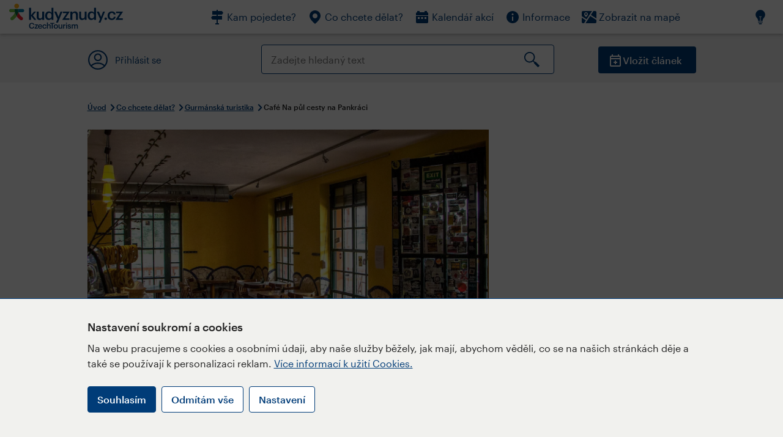

--- FILE ---
content_type: text/html; charset=utf-8
request_url: https://www.kudyznudy.cz/aktivity/cafe-na-pul-cesty-na-pankraci
body_size: 42974
content:


<!DOCTYPE html>
<html lang="cs" xmlns="http://www.w3.org/1999/xhtml">
<head id="ctl00_head"><title>
	Café Na půl cesty na Pankráci – Kudy z nudy
</title><meta charset="UTF-8" /><meta http-equiv="X-UA-Compatible" content="IE=edge" /><meta name="viewport" content="width=device-width,initial-scale=1.0,minimum-scale=1.0,maximum-scale=4.0,user-scalable=yes" /><meta name="google-site-verification" content="lEu97eqR8HerXBMRyv3N_4W0Y1ykBSLBkJJr6AdLoOw" /><link rel="preconnect" href="https://api.mapy.cz" /><link rel="preconnect" href="https://cdn.kudyznudy.cz" /><link rel="preload" as="style" href="../App_Themes/KzN/CSS/new-styles.min.css?v=20251103" />

    <script type="application/ld+json">
    {
      "@context": "https://schema.org",
      "@type": "Organization",
      "@id": "https://www.kudyznudy.cz/#organization",
      "name": "Kudy z nudy",
      "url": "https://www.kudyznudy.cz",
      "logo": {
        "@type": "ImageObject",
        "url": "https://www.kudyznudy.cz/KZN/media/Logo/kudy-z-nudy.png"
      },
      "sameAs": [
        "https://www.facebook.com/kudyznudy",
        "https://x.com/kudyznudy",
        "https://www.youtube.com/kudyznudycz",
        "https://www.instagram.com/kudyznudy_cz",
        "https://www.tiktok.com/@kudy_z_nudy"
      ],
      "contactPoint": {
        "@type": "ContactPoint",
        "contactType": "editorial",
        "email": "katalog@czechtourism.cz",
        "url": "https://www.kudyznudy.cz/kontakty",
        "areaServed": "CZ",
        "availableLanguage": ["cs"]
      }
    }
    </script>

    <link type="text/css" rel="stylesheet" href="/App_Themes/KzN/CSS/jquery-ui.min.css?v=20240502" /><link type="text/css" rel="stylesheet" href="/App_Themes/KzN/CSS/new-styles.min.css?v=20251103" /><link type="text/css" rel="stylesheet" href="/App_Themes/KzN/CSS/new-jquery.fancybox.min.css?v=20240518" /><link type="text/css" rel="stylesheet" href="https://cdn.jsdelivr.net/npm/swiper@11/swiper-bundle.min.css" /><link type="text/css" rel="stylesheet" href="/App_Themes/KzN/CSS/print.min.css?v=20240502" media="print" /><link rel="apple-touch-icon" sizes="57x57" href="../App_Themes/KzN/CSS/Favicon/apple-icon-57x57.png" /><link rel="apple-touch-icon" sizes="60x60" href="../App_Themes/KzN/CSS/Favicon/apple-icon-60x60.png" /><link rel="apple-touch-icon" sizes="72x72" href="../App_Themes/KzN/CSS/Favicon/apple-icon-72x72.png" /><link rel="apple-touch-icon" sizes="76x76" href="../App_Themes/KzN/CSS/Favicon/apple-icon-76x76.png" /><link rel="apple-touch-icon" sizes="114x114" href="../App_Themes/KzN/CSS/Favicon/apple-icon-114x114.png" /><link rel="apple-touch-icon" sizes="120x120" href="../App_Themes/KzN/CSS/Favicon/apple-icon-120x120.png" /><link rel="apple-touch-icon" sizes="144x144" href="../App_Themes/KzN/CSS/Favicon/apple-icon-144x144.png" /><link rel="apple-touch-icon" sizes="152x152" href="../App_Themes/KzN/CSS/Favicon/apple-icon-152x152.png" /><link rel="apple-touch-icon" sizes="180x180" href="../App_Themes/KzN/CSS/Favicon/apple-icon-180x180.png" /><link rel="icon" type="image/png" sizes="192x192" href="../App_Themes/KzN/CSS/Favicon/android-icon-192x192.png" /><link rel="icon" type="image/png" sizes="32x32" href="../App_Themes/KzN/CSS/Favicon/favicon-32x32.png" /><link rel="icon" type="image/png" sizes="96x96" href="../App_Themes/KzN/CSS/Favicon/favicon-96x96.png" /><link rel="icon" type="image/png" sizes="16x16" href="../App_Themes/KzN/CSS/Favicon/favicon-16x16.png" /><link rel="manifest" href="../App_Themes/KzN/CSS/Favicon/manifest.json" /><meta name="msapplication-TileImage" content="/App_Themes/KzN/CSS/Favicon/ms-icon-144x144.png" /><meta name="msapplication-TileColor" content="#ffffff" />
        <meta name="theme-color" content="#ffffff" />
    <link rel="canonical" href="https://www.kudyznudy.cz/aktivity/cafe-na-pul-cesty-na-pankraci" />

    <script src="/App_Themes/KzN/JS/jquery.min.js?v=20240502"></script>
    <script>
        var sxQuery = jQuery.noConflict(true);
        jQuery = sxQuery;
    </script>

    <script src="https://platform-api.sharethis.com/js/sharethis.js#property=64b196abd23b930012608f85&product=sop" async="async"></script>

    <script type="application/ld+json">{"@context": "https://schema.org","@type": "ImageObject","contentUrl": "https://cdn.kudyznudy.cz/files/63/63a2b7e6-5d69-4ff5-b5d2-a9c19e04fa4b.webp?v=20251015095933","url": "https://cdn.kudyznudy.cz/files/63/63a2b7e6-5d69-4ff5-b5d2-a9c19e04fa4b.webp?v=20251015095933","caption": "Café Na půl cesty na Pankráci","encodingFormat": "image/webp","width": "1360","height": "900"}</script>
<script>
var dataLayer = dataLayer || [];
dataLayer.push({'userLoggedIn': 'no'});
dataLayer.push({'pageType': 'detail'});
dataLayer.push({'pageContent': 'activity'});
dataLayer.push({'contentTitle': 'Café Na půl cesty na Pankráci'});
dataLayer.push({'region': 'Praha'});
dataLayer.push({'area': ''});
dataLayer.push({'city': 'Praha 4'});
dataLayer.push({'category': 'Gurmánská turistika'});

function pushGAEventToDataLayer(category, action, label) {dataLayer.push({'event': 'GAEvent', 'eventCategory': category, 'eventAction': action, 'eventLabel': label});}
</script>
<meta name="title" property="og:title" content="Café Na půl cesty na Pankráci – Kudy z nudy" />
<meta property="twitter:title" content="Café Na půl cesty na Pankráci – Kudy z nudy" />
<meta property="og:url" content="https://www.kudyznudy.cz/aktivity/cafe-na-pul-cesty-na-pankraci" />
<meta name="description" content="Kavárna „Na půl cesty“ je první tréninkovou kavárnou sdružení Green Doors a nachází se v v Centrálním parku Pankrác. Přes den kavárna vonící fair trade kávou" />
<meta property="og:description" content="Kavárna „Na půl cesty“ je první tréninkovou kavárnou sdružení Green Doors a nachází se v v Centrálním parku Pankrác. Přes den kavárna vonící fair trade kávou s terasou, která přechází v park. Večer při koncertě klubová atmosféra." />
<meta property="twitter:description" content="Kavárna „Na půl cesty“ je první tréninkovou kavárnou sdružení Green Doors a nachází se v v Centrálním parku Pankrác. Přes den kavárna vonící fair trade kávou s terasou, která přechází v park. Večer při koncertě klubová atmosféra." />
<meta property="twitter:card" content="summary_large_image" />
<meta name="og:image" property="og:image" content="https://cdn.kudyznudy.cz/files/c9/c9e04768-ef15-4702-88e9-eafca12448d4.jpg?v=20251015095933" />
<meta property="og:image:width" content="1360" />
<meta property="og:image:height" content="900" />
<meta property="twitter:image" content="https://cdn.kudyznudy.cz/files/c9/c9e04768-ef15-4702-88e9-eafca12448d4.jpg?v=20251015095933" />
<link rel="preload" as="image" href="https://cdn.kudyznudy.cz/files/63/63a2b7e6-5d69-4ff5-b5d2-a9c19e04fa4b.webp?v=20251015095933" />
<script type="application/ld+json">
{
"@context": "https://schema.org",
"@type": ["TouristAttraction", "LocalBusiness"],
"address": {
"@type": "PostalAddress",
"streetAddress": "Park na Pankráci",
"addressLocality": "Praha 4",
"postalCode": "14000",
"addressRegion": "Praha",
"addressCountry": "CZ"
},
"image": "https://cdn.kudyznudy.cz/files/63/63a2b7e6-5d69-4ff5-b5d2-a9c19e04fa4b.webp?v=20251015095933",
"name": "Café Na půl cesty na Pankráci",
"description": "Kavárna „Na půl cesty“ je první tréninkovou kavárnou sdružení Green Doors a nachází se v v Centrálním parku Pankrác. Přes den kavárna vonící fair trade kávou s terasou, která přechází v park. Večer při koncertě klubová atmosféra."
}

</script>
<script type="text/javascript">(function(w,d,s,l,i){w[l]=w[l]||[];w[l].push({'gtm.start':
new Date().getTime(),event:'gtm.js'});var f=d.getElementsByTagName(s)[0],
j=d.createElement(s),dl=l!='dataLayer'?'&l='+l:'';j.async=true;j.src=
'https://www.googletagmanager.com/gtm.js?id='+i+dl;f.parentNode.insertBefore(j,f);
})(window,document,'script','dataLayer','GTM-K284ZZ');
</script></head>
<body class="LTR Chrome CSCZ ContentBody" >
    
    <noscript><iframe src="//www.googletagmanager.com/ns.html?id=GTM-K284ZZ"
        height="0" width="0" style="display:none;visibility:hidden"></iframe></noscript>
	<form method="post" action="/aktivity/cafe-na-pul-cesty-na-pankraci" id="aspnetForm" class="pageForm">
<div class="aspNetHidden">
<input type="hidden" name="__CMSCsrfToken" id="__CMSCsrfToken" value="Z+6PLT4YT17zIyJcqa4yGj7EmV525CaIDQGVOAv5UmPx3ZLg2BCwAzHxIMLsRLJjKpDf5Paz+a2Zm/lr9MwmX6szhMueWKh57C8FMltBq/Q=" />
<input type="hidden" name="__EVENTTARGET" id="__EVENTTARGET" value="" />
<input type="hidden" name="__EVENTARGUMENT" id="__EVENTARGUMENT" value="" />
<input type="hidden" name="__VIEWSTATE" id="__VIEWSTATE" value="4cAYf3kW1MskTWcDewf7awZoPFJdNPbEGHNZpabaYTDHbQoD0UiZd/20ro/loyvX5tsWgcYpUD86rYzrOsz5sqxzV4TlsKj0467Eql4tbOegZIhx/KA3+lS1I5p298cmEF5hRIZ/zB3GynlRTbttuzvIFPh5bpo7QmALezf64Zx3lVkAhhW0HZ9QR21T9HaLi6ET+7vYeGq9ZsbRSraETqU375qkIgAVKk0wuwsM//RyXg52GM5xbQXEr8hDQpU4NcbCFhw/jUsFYeVldGvHYOaA4hHkQldGugvnJvWf6nyP4zqbggKmp3iDaGYlATbUHFXCWPBhxoeeiwYGUC52wPXGxpg0eCKHUYm+iSCOD6ySh07ughgm//TWhJ8sjNSp792gZfMR+/NBzRbFYyO9XgUwub/IP+76FIXG/gd0KD6lqdRfuKYpOaF6m/4CMieWyuIkVss+3hIShH+Ouyv5qaPUAbZWNxj7J8/SYxkJCygFo55mv5YITHd/iukWh2b5BTYkle+tiWQZOV9NUao9XTqdL4qjB7EDfybMuy0FYgtZXRbdRShXmeKvHga/nkwPTnC6GZ80uG6mU7njW9yqVgo+FB4M5zOfv7ecJ4SO+0hihWEr/eU3Q/PpT2sSwilPtyUHd/HHYOXrBvmfNtkhFAki30QpTuHU4VddBquWBHBKU6Af2RZ7cA8gzTLgh66XzCDFUXPTM+y+8JxX3lC9Qd6QSky/k0wIkKIYDu2vHDGZ5XcPqfIeM7YIeMF9GkulvWwoKiqtGG5HtJSy/piAzwhebsxWUxqd1UgZ9k8xX0B0ENlqqmrNOUfcxTG8mGhFJ8AcPKDj5CiNuhVRAAtjfr2RuUnsGOY5gopUSNKsoAEOgPyodpJgSr3ptIggA+xII3eEDOfSPdsqgAByB8nXzyC9txhIvbpbWet2EOtvi6GepZMuqZc/qxdb81sSF2Defxh8csuR45iIkJ3E0gx1H/E8hlLuzAyY6qO1bDM4aVEAOxTgvpguxZL06569ctnjP18nmQauVNBvOBlD+Irt2zo8/Ie5u+Zlr/thuy6iV4tFJzHFTFnYw6p1af/YxUfexJ8bqPk/6tcnRO37VugnkurZ1JPsOSqn1IYucQkx/4AA1DQ3yhOZBhTo3W/o1rH0/[base64]/3y4zW7UrP1wWKle4nmiu0wZ7JEI/8v1xTHP1MR7+I5O+YOVru8wXVb+UEzDC1PA2CBAJcXWXuFH4MYAUj30XzC0z0MX6X8cOCcNOKoMxWc25+XZvPJf43iq+drtGqMLV3VCm+IKKmSf6GQSdmuxzE+eXuEjkyP86Awa26DHDdPGOIynnjEh7Y1qOIZ+w/HziqTtkNjd24plbwPVK5d4VKmls06IZssbHkXff8yylImdihVHIwldxfPnn9r2Rm3gUi71IqwCNcWJ06wDIcXH3TcNjTfgScWzs0xg8MXI4O7m0s80zhQR85+YZdSstMIcR1u+Km3AZlKjmArt1gRM0n4cY3hkp6e2PW0/h9vPLXUGDmA5BxnBfYo9YTbw7NxXZju13A4hH30j/72A0vlmNLSSAQ6gXqbv80pmMXRrdv2fu9E3UGUDKPWqvBK2jSTonwlCfvtdLHGp3XIIuL2KKC1n+O97dFx3lNkrs+RuUbzU4rxA8Eh8I9tb46Ns/mWrD2fsfr9GHjoHLzHA/58rYtlOQVF8ayKvMYpqdiM2n8MEEC3U3yHf0jAz2k251BngwqvqLc01OP0n2EaJESPGPk+K/hGl3u8EdD5N3GC6em3o+5LHFUWVFGvGP4f8Q8L2K45rVSCawXUh13yvcBcuDT9wYKTJVQ48DGL26hvMsAOPCd9zqW0g9kefN7n1VewImygI5YA6p3xxywdHBvJDLJqXMaKzWQfcrJtx+m5cqA9zRqJJdlHs2l9r/RrFIukT24869jEib4tDA/3w3VwNfNkpwAzw0nVCw1GLGtprmLkccXnBP3RmLk0I7U5w8AEKl3U85/6987xF9EXTevpZJZLyqZlqawGzh+lCCmKPA7IvhE55LhT64Im1vThBT40/MBNPycsJVmIt07neSNnuM09TcmRZEv7XRQ0YJKb0fPRlLda9tlj2qpG+H6bTEHQCBhr6kBDVh+sDb1TRIy6JrbVBVRKp3WBhDuei8N0wLnxK9KAUuVX25T2hrWhJsBKnJ/[base64]/mzoom/YBWGXB4XJxJDCcabebkjobz/KJxrOU0h5rZKAJabQ74G7cymUWgyAWp2sViW8t0aE41Zxklk7+cggeLBMktivoi9Syjt1ot+oK2jObJlxUk0lbwQaCBVVwkyfsfKxwTEqR/WssrJzW8t6rwxlpK4dnzMNBPrL1Exp56hH2h5kInyDtKd2OMCG1R4ORxFBBjFFi6qzXeQKNAwCaLoNbv9MwTq+jAe9XNPVNbxEAzGb3wY/zLUeSO4vPJn5VjDHqYxKrBanPv04CP17X4ZyshkSe5KgN/[base64]/bMYDoklho/dJ/MaStumTE2b0Ydr6BEh3k87khQ6tgQDDfM2pKaq14CuEPH6YO2OmUJw8boOdOqSjQXVmGkZOlhP4TB3cAVsZSQuvK+7+LT9g8nA84QzFEhqt1uE7hvgUovnvXfDdrRNzye1zF/[base64]/ywHk72ok1jar0BU1qs8/jIJB1sEjmnqkmI8mnlmVriN+PdShw1bVUx4Vbxsr9rXtr8S9KzjOaenuHCVQNvPYWvav9WCobYQI42L30dl/X8zoAu2SL8fflRCceNvdJt1Ys8lqR4iomoY/wvQUMl7MRp2vRc08sFZboQVNPM3Doi0w/XVMa77KboavLKXPPy1eH+SJsq8bfIHIEM83l88TFLkLkiTQqgLBjOOilTZfGV2rhjCOpmp9N1mjEAvNXgpaiyfQxcfnXk65fkSg9rA61kjxOOSc1/CjS8KmtIQWH5jIoiNFchh6Uy4MzuAtrHWbZpLYCcdlqLZU8T7tyXDxk+GOo7x2zC7HSrlES7O/K81sveA9aVpbOvbAvsKR3+mq3GAzs0v3jozUa6kM6uARrYIvU2sANsqlvPTLqITEIZfNPRq/nMw91uyL6Z4gHq83S5cq2kqUGcQoj87FHt2A5ttv3wmnXRcQvenkzo93tKEgYZaqeqPLFWe2eu0VY3SbDyFH7htYtgdaXIdNM3HcbHH94T3JjZx9ty9zqTBbwJQ0bnCrJn5yywZQ3G/gSnCRwRU+708Ec9ilXEkv17i5fPQFj2qk7YP6B4fxec45Ia4nSZ4tPQOq9Yidu3GK7kuG9sAO374LEs4Sa+TRu+OTKFQmehCZ2eTygcp+QycPk/iUz6wfPKMxHvRsxLFxh4z+zsUgrkyx1K2l8JdWVVxYh31VsDqNhYHKtBQ1XAU5ng9bnloxwuNqoihZQkjwbvyEPEBhtUqs9r160V2xrl5UrhisTyAiNfE/c+Y+gI732wsrcLqM2G1xqHAqddWQZyQ5h87feKWdFBL4SpwwRUIlQQ909kfrZwfIuu429I3W5effNM30qcnMS8+a2ExtSAjXxieWokioQ3hLmJm17ujgP2WFow1/FbvfLcnzJ87ihruo1HfPwG4CImsDtiilxO784FeOGBGD9QiUQ4hIMHaOH8ir38Sea0/[base64]/9ei8M2SW13S2cSv8jYSgjpPzblSPA6BfUt7wxU2qH0gyc4I06h9avERTQk7Ew2iNFBCdYKBeIgWenjrwqJh2PApnT0q/ez752Yh6Ma9XUllstqT7aIfvRdJhhYLzD6Rhbg9HS5GuQhtM5ElZJEBEeSouR7kQneF9VphuFBRDs2lY+nfgQ6Ql++1oT09P04z6yd10qG8F/t8CixYWIeGjMw/9om4/kzsFGsaYfDxQsCAQE+tmfgrByi3WGPLv1DvglbqcWveKIH1uncGSJ+ywydO4Ot2rJiPiKrmueBio3UrN7v2nZNAPFNsf81qg8n7x1fPBot+zQzQ4Do477FIJKFcpbwbv4V+WVnQpbO25f75Kgev33yb/cV1zzXhpDti/pd2aMNDi5nXbK6W2GQ2qsofVM4EE47Ukzb3dXCTUIgjKDAPlLnM00MtBVzSBAL6B2wrnWb9drIRDpncepO0N9jHED0C8XPHHJHUBuLTdYWxAjc/A06UQb9oAn4OBdZMKxOvJvhqYBt/XW71Iz9yKR5nr8leD/hgciH7yAKARUCWtTN4IlpC+FgFw2SHHRUufU88UmdYSItcDQshUdT6JEmHygdn5FtRqzW7oBGNdvjopmU+glZ4h2nwVsusLoFP1/KDfc5YO8gNdySkZAnoZtIokngs/VjxhrKbhtm9nRpjrZaCe3F0iDonSvoO7v8uRHioj/wis26s41v2YvPht7azTIiKDHyNZYJWPaxzE26yAgMy6Ww4DVtfPAG/HRhp9PTuRayZAsD8j/yXxa65r4fijt2Fy3JbEtb2bkAOLjRJk2WnuGUKIHU3qIGqQV0Sh2e6nhSflNUTodRm892NpTRd0mxBUszbs+mr8d8+4rwMF1kr1L31mgNZidxoDtPiNWtq7XnQVqnXD0kfTCLDjqOPWU96BWST3lCojFem9b+IKcU3UfakvDp2n/ICsf60/mkddEgsh6Fbo3cvb01MaWJbJDqwzloDM37jLDff81zFKNEw0fNmDPzQtlqzbVHEC0e+kg9hhqFey+co/RZLmePfHAjN1FPk65m7mPywrBPkbYVX8+k6s8b3RFD+uAxJpC09m/S+aVvVX243Hf0o+v76MeLCvmoPU89y+kh86m9kPjTlCXOpmt4AskMQ9BvgFZvd0X42foz3MwGZOKW2iisPmKcOYYrtnm4PqOCXZNpn6cUS03D0sS/I8nmvEBzMdmxEQy6UZyiF8xdczb45afZn5vU+sWBBvkjRpNrQj5XNzFeX3fY/x19ro20lxgnnIsvDC5iJe52Dfqf0PqhuFGDA/+Y7jy4LCNGqVV05n2qqPgPCKFq7ZfHD2whWASFPINRB6BY0zBt9xFi+oePvW/ousz2bYEylRJOTqYgEps+uTr4Ea5RV+mg9egfiMYw3UcYu79OYeW83Os6C1s+zHFMRzaXP/dOv/ZWQoElkm09Kgsl9IOIt5zuneHgQmMYHFAtd0cFV/8RmUNoe4hW5/JJh/3NMLGNVQ4IYTmqkbyREoKat5WnbzoUWT1JykbLVljYjlOVAbj3YROLDIxCDlo5Q/82xSl9hhWq810nrI2CCD3Ctwdia2B402LrNt1gfIqnIKgcFQHlptSgUGf3zAdT+wqVII/kYY6hqP09oPA2f7YosQVLeJiJC4r3L6dFNOCLt0otB6sw+Li1I6CwDCKJ7Iw/2AkcummoAUEjx5ca3XepmK9WD0tcSlH/hpbQP+GeRXBbvxffezsCqKS/qI3mIUo3Kj80tdKVtbOAviXpKm22wN5DZl2IaMWSfM0OYy944E+W5IeSh2SEOsc3nOx70Rn5ng3XJgpN6QXjgse3rHTHFPX2tsVSr1JOOwG7wdjYjHR7ZCASRHtRBOpFoBE/I0k0k70XpGaLqPBm0L6dZo6aNyFQZ9a+tdX7RpUjzm9bQu7MKvvXcTs+nEbBiC7WeFwMCXfJ3DiUrPWBKHLbGaHlcqpPzHmPUu7Rpj7+zY6LwRr6bYIhMTizXR20PwH5aJSTWXDNQm5OxHg2Y3/eBBrQsZuDodTLn8oAmQDIGTv2PaQ0WeD1gsuvHYkgWt3YQ3YbeI3DfYXmQdrkBKF8WDpOLl6BNmdYmNopQvJoyrRc72d/Eln/yxckHx7RC7kk4n2kYk5oapsHDWmGeinPOv1uSXochDP4I2ziNIbgOC022IrDsFL0hlPUdOJq7duioAysH0dqKUQPKqcvTW9JkhjB1Mgz/sANQLqF5YnzQJSnjvrkgYXfmXMB1rsF91+tKKcnu3U3gygvCzKTTHCnyP5URFXFgy7236B5YNQKyXEmWtrXfIr8Kfs25OlmeWSuPfZ8rtIFvVeCMT7GziWR+5wVzAK/pvBPBNhz3iybuZX/hwQDR+Fj+MxZlXWX9rhT0irUUKaJg3M+pCZ/7alOaJnJ1xTUJ2oyEhJhK+w1On2i9zicJcQaXiW6cFeILhK4+04sGOSPvRZ7zN5JFtfvA0M366xay8Q363EFAZUz1u9US2RCwtoHPT25jrpVzRF/YV7dYDdKQ5qzUlGqi4lY06ibJvfJQ9fvAfNCYZVN+2/P4mMKx5JRgg8tndTK8fP3kClwA6/Y4woNkG+mZENZxOxcYUo1WhzL7C2wpSsKF9/iA4/ruWCyGTmu0bBYmZNMpA+XUBmQ7u91zN6Daq7nN37sSqW/uc7kijMtj6mxS6+rHyV07DwhfkvE42K9JXwXkJ/JybSPPc/Zp1klbIT0to7xzQbYHj0OXi/oKr4D2KzdfN1qRkjgJOaQP+O3TuUB9GcViBpgeuMLDycz8gZ84Ax8dOkFxSuGvMiEV60DYUNOPgE19exgt45Gj/5/FdSvlpYzGC92U/0i5xUptg0MzPzQwpjrpNhM0N6AihIUvgSfB0gYLV4PhPMNNsrMeXsezPjCMEFjBTOYCYFuFF3kDkbpqekPXAbMKsOqxEv4i1vM5GUZTYQSF7LZDoWbwuAVuu3Xjwn9JCiolp9wBl8zhUJTfs/7JW5e6TqvmGD76OeMIf/nOhT1I99H1O69gOvcHSreeAXhVpsuKt0O3JfF2zTF3oGtfMvvIt15+yds/s4/4XJ+GrrbhmItJtWLpd33EBNUusqe/rT0NRxbozg1tLikgurlYcEMB0+/dI74n6zwGuteGsXRyinF2nZ+5ucpX1PWSJZWgTf9ampvMcjuE2fzqk7relvSCiIo37nWoyr0cdR2QHZFuWqLCLqhqGwsOlfKIAioZz5TfQkOYmE7K9Hq1JaltLhIl9/8frTlcxb0MCXu2yaSQVsihaXmWzYZoeIWwNb4eYi6Xyfd7tNg6AIW/xgqIrL5Ajfw7oljWqD8Rdip5HxIfXKzJiGTJtC0dTo/CQ1ifulSDrX38zozVh5kWoiA0CWQyyPnQUaXjsBuRJHKgJ5f0WhrSc22S5tbuMFPBMcd7vwKCJbLk6umKaeS9o04aQ6oxY4iJg7ZIDX7hgguCYFw6+4pqy9xGllNwmEjCgkZdw1MJ9SQy2c2Bc7GqGb9sjsI6nGPk7b7UgA6O4/ZKV47qzAIk25CdVxUtzkEi25wz0AC1aO95aznca4YorR7w0xWt+K0NZEyqWvbMzZqFSUKFuLtkkKm411ojUDrfkLKLhgscR+QvzBQdM622s0+3Fsk2qPsHMmLIfTF9c/uX54JfH7nIKZRfCJIiTF0e7IC1SgTJRvwLL5ocUKOc17D9XH2zXLeO/Lbwf8YETIhQGy0QEf8t/+z3a6QDL4hOfcHsSqJWCM3neDMW9MLfdXnCDAlNCs9pnkxfENWRghLX6CjOj6J1i1kHLN5v99xM0WjjJ3buhS9SpamzH60muNcuvV08C02LzigiqUV1yeK/QAOaGaG8O65SyznCeNfVAs9kgaNw9sWVVKXYuAMcRDg8yzmB22CSOLgB7Ga04I2a+Rot1EKl2qNLDm/Jcib2vaEdJkLDk3wY8kiPAeQPx/7oRlAPtTfnU+Y/1ae2hh/[base64]/+ZPRBW7lwDEQ67QdAhgUYhhMUvoGHEKp3cfDAs/P7eW1Zn/k3SJuG2Z6tcfwheHNDqGNOM2Pf8zj6mHR0h2EUJtr9VQlVeUaKRu/WF/fCqKNNf6rG/2VetN/lv2xzTmLeALz0Jg4ivLeLyRTCqnY/9wxbIUUSAHfpAv1Ur8270SHusjMXZPT+z46c04IVhLJvC6YbbI3+b/fA2IEgilqfrmyHaoqtCcLRrdDBJjfzx6DaU3qocUF8CJbfGggU1uFnT2jHNV9RMG7v37yZYdo8KvmM6BbBLzhfIQcGk9RksBHmmqgcRiP5nwh9B9/UpjXf6hz0jY3VB37WZshld0uMTNPilowy7fZz3cbvXlyLrmTNdm/QGwXxYJpHA4sODEtgjabkrz4hNWaK0aQrg0CdqOmzD4y66sAO8LemNhHx/EZ2AgBFnKTOwKHHrkMmEV22nD/oLK5VMrCaqMX95IC4P+b5ty579XkuJBfkcFyGOo+k6ZH/XcfUoN90mbf15xwXPoGzJ9eTfbq+AxS6HjmNN5Mwy43LGvU0E4tTn18jjXLXVuPMJeQMEJex36LaquSZgYa58rCaXDaNe1q+fGWBLZMx0V9FHs4oi7Jfe+bUEgsEfuxejwRjiPCT695IQ326m9geAR4XO6/Y2xJh3bwG8aMRUM5o9hMLuPCbJj31xFK21qhHsRw7uIkTkQvshoJPR/4y2FPvhSB1usnCvUNnfv+NWn3l+zhYtfjcU11drt8ObYQ3kSNfSO2X//3Fwo65V30Z7Bdj7NT4SGmSoD4n4KYviJ9gyxLzynOAxXLozh/pDqayAufo1HIPf/91dFcSg84IXkp59doxFzbAmL9G9oBf7op+Mf6oe+z2GNOj46Qp5DhVXzfF+BS2DmI7CNG6YfaqzywNql1ARnSht6hFBShubO7Dtge+JPnhN46ZD50nN8JBSBkz15gxt+eJlS9/5mG+FsJNsTT6o2tq3/0FgcdojgoKYsnxzcSE1OBn8+lV5iSTZBxDy8iJlIJnp+xXuA1ZQPUV4Tze/79Gu9C6Ow5bfRPBYK+ucTSqohI3ehbJRsrxno/oTQssQzvQ05jor4Y7Dx9Uo8CPUb/iAQ9iKkgkLMWAb9UQVyhhiqe5Yf4KyC/[base64]/nM4BJIds9ruZ1rl2MssEuzz3EOYRrYpd5pdJdv9UcFaVHMlP0+UlxjoqGJbSLOguMRM98Mx2rKvt3+DNrpfRFiyfL8AOSeY5sL8cCiQT7d8W50MB5/uArgNYPhGJnlIc8noDUuBBzn/AiRXLgW6H5a8ffA2meoKcm7A4Jf/uSuN/msJwH+09IZ0B9brfxgv5+9ZUoTSX2CBFnk3bip1wnlf9NsJ11BSJKpwxS1P2it12FDbmTTSqG7tuaw1ztWgRUJs/L3KW0WWWJaw6F/79PTuH0rLZhDfDCj9wPAKcxf2+YTdB4jo2JShZ45/B1Y/7DJFK1/6ClmB0F9ZZpt2bU6l0rX+UrGdQopV5tydnZR3hqFeqqvpeon5lRtBlk9CMMfHfHDdhe/3OvI9ykk4ZY58odp3+k0cK8ERbUNYikB9bkt0P1E6hEcE6RO8zB1Kf0/yxtXyUNnAqXjpXrgmsLuLaQExP62+liqIs1KCys3hz2de5/C1mDGzZaNF/Is0FDOsnZE4FmB9omAKHqtlnsh70LDe0laAqJGKDAKqTQKeliGHZtH3H4SwUnJVzS3WObBh30FisszOZtNSmSK/x7XMj1Ee0/JkSrFe/2w4zliuEvIvOOsa0HSozitCo2GtzAasqu2DNwAwtrhOcFoqtapnWRt/1X55yIrzKwbQspSa1EvaBvFG287Bpq2OuLrc1eazK6aUVP8M2fWdRSgdGt9nHUCK1Zg2brvRWf7dKuJhhy7hs+esZC+F8km6eK4sDEEee+otTH9Iur2s/[base64]/zwoSFpPTbAiDVeySkqnQmyQLF33bfjQQRZ+/SiBMehrb9mfxg8Fic4Ibg10HmmZWvQScpkUUkJJaYD6w6a8wpSH08mr+W+3MF2G0K6/AUhkYodwLjgNEfIFgc9xIXSviUe3R6nDZKfDgn8oBG94EQypKozepQo5RKj/ALSFPkg8dsSffeCb/q7DRIzgA4aw+bYzfrVJ9E2cPHCYGI6dODY5ezn+j6M7zC2DdB+yF0BoK2WfTc04uJ8H0PcDuebrAdRi2FvCEnE2VGPhiHWPWlmpXb9qG1u9Z7PPlB7cL/IYXegcfoK2PsS4Hr6G5+3Xp6y6LOTt3DQ1j/2E+H4P3beKQeL0CDo3zlepWl9LyND3VfGaZyTY6UdHtI8BWLjW9L0qvEdn7UPQ+WU28TnlTt/HNodLgRhfeRHx7qPZlbWSg52UCkAxf9vahj/dAO91gdKTNOkfWXK0feZjQH2uMEGxI3guk3jLIJgTNUak2WBJqWU+YXoKiHnh0EBOW+VVTPTgV4I9X1uzSwcdW62DCyodGRU7jbhtftKkEZWtsX0Z364Y6cf0bwwqHzWnlEmCjDbI91X9nW/yuNzprKmJaK+X19jYcF5x0b5oF4ftsGvxlflL1Q7x4CKS/BpoTCsn+gmlgwbWLT3pOP2DOObKpAmY8RCv761NobmLrNxtLMpewtzl2bpLCCa9go9vEen/TUsFkbrbqbCbblGzIsU0sK1UE23EyW9ygQKcnN8X4kWrQLzMQRVrVKoVXst1UCZKx+weLDkWYbwgTH8sO8GmbITtF/PUM4E7BQ9/gMUIkzDGKm5Ax7yC6/7VAydNvT/RXlhs39C3YdQ8emCZPWXlgR4T+4dy6FEl8EHQaOOKTrv7/2fRn72C+AZyPlLxpOYX+BG/+IRqcYA75SACx76QVsjqCk3KQpedzotwF2vw2T2ScvkAAjud3UjdBsgtdxYLY7Vrap83ox6d6B5egRiIwMgHgWNg+RdiHVrthEhXpQIgfJhvLN3X17JqRItEG8C2H5Pr7Cq8PwAzEY/qNDCkMF66t4mO6jpcl7yYkGf5ojF9RkMvp5ZBOlVbo+g1O1ivGXBh+WngGKWiLZd2U9NsLuPqXsYLcn0xgARLKta8ZTJgfYLBkRHD5tZHbY8BOh0p99nk9J950NY9E73tPDbmTMpZt1f8FTB6BHdqDdgwJ4PMU3i5XRRs7fys7X0R8bU5/[base64]/fy7CkEbqr1/gcHVDHNd6d9LIVCz0qc9/oS0l/ott0IY0Q0jv5/8Tzp02z1bFpgk6cAMsqUHEWSMicQshtCh63fiFzCV4I1CEMHcZosIwaXAxWZn7/23RQz36COU4VNp/YoHH3dnMdCYpHMLabHi6cFaC97aLviuzucfA1OFpoC26Jgh3/EqcnYmv97a+/FDPovyX5xXxPRB0tz9jsHhsZcp6Sk/2GJdByiE38qZifcx2gN34kIebB6W+4j1+9EehLm0AOb60OiP3zydjExukrDqYti+4Qhgt6ipKyy6EJTNz9OruJ6+B9X+VdZaOg19grfssmbREuUWu8ekn2Kt+8Ns0sVy53SALSveoeZLxxoH/Pe0N+gQzHeI9Dvzo5bYNy4tMHPanOXGVdxTUJ++MnGbBPOQ5kpgEkZ5k6L0xYL3lTgqL0hcmUtwplVZlbJNHnuKQOztVcPror2jlKQu+y7NnFe8d7vMTAhGvuj0jqn67HcvucfzNUeCad7OO1UZvi/YQ8G5eug6Y37MbkeXNVsg8vsuiEGd6BFCTBqKD8HGtr24qo2ulg/ob3Pf8m1OlZ9D/1dggL3nCFtpC+kqd8lawy4ariXCO5BuWDoy74HINbDUSOkuWOHW9yDxnBoj+634sr/yEC10vxyNxTIFmvybGponOO1hgZhvATJHWCBh4UW9EMuen513iyiT6N/CInxzrfHKj1mkcuE6B5YnCUlMCWhCt45pH8Y84RoshgD9L5CiPcms6X4+r5Sszs8a6K5wZXp23zvkyONP4DtFhM5c5txm8KRm/u5vger/VVorDJlrJP25DkN8BaQPtJWx5i8eu5ltSxScxWvEzBIiCjPCf9clmn61mL6nW6SPw2CcvsWmaf8wM8EYbDCqAlSdDRw/F8jGv29C2X+GUkdKqVos5WHQSTKA7mWJrJoK1FecitdTF2HyDoNUY+hVqiI13c4YEJe7fSi9plI8eLRn9ZGIx0xZkHFxalPzmEOkBIK6SwLrKiKmZfsh4/ObBY4HQ0msXGPa1yJ4EqI8k3swY7lB2/JrJKNNsKPrsodtQZ7SIeOI6AWi1hEV5nkGnebpzZcp12qY4o9c4sT7om6Vq2LJisxmBM/Iktle4HPG5/X5IYetI+YOpfjO3/PgUM2xJOFVvw/zsD76lT/G/XN9Ny4gR+HbuhR4AT8fCvW5qY2VLT51nj9WqqdBXHgUCjfQ6a/zpJPo9uaQDx0EPnxit5UQB0h6SC2c3qc/NPYvxijB8V0uUFgDm5Xy4dlpi2OqS/7TWHKjyftkmVOhTPrC/8hvwDM9H2Uiw70APNH39OP1XIkinJOJuTShK/4Fzl5mc86YKTJKZoTtE+EFZmbbXNt46xXPt0i7spIGkppaWoEFyroayFXy1WfFHj8kAvJ4ugwMs7x3xnv/pCRjUsjcsb8gAgNMiKMMyZXe2oQPHztk7Y0HROBMSHQgPtAWBo9lodqlheFGUi6gdUdk8yvw/YMJvwq7JJTR2Gk9tZzw+It87svSjgt7jxIMhAzmDWLqCA+YPAKWPU97NGbzbKk99eJBXkcMmsfhGfZa9aRZ3DkWLUoSkGYoVRjnEMxDfUiBbMo/sqaY+XUc9ZUj0ST2Dyaahb/VhLqTaAN+iLXASL6cMxtE/G/DY760ZrhtEE/9o8mZId4X7x7YL5yFDqIUy6OC8gLJkuDw+Ph5oOX0P1JJTSGc3luwKkPzMzRGz4e/hrkFg07RP4wEyYuR7gINZcBekZ0ttiNsK/SNMOAD4r8Dw6UvJPwI14pzjcSBYaTZyaAqewBCWnX+mdkO/P0jzn+w486MDZ46bjAVVvnqGPEfWeGeGu6+CibT8qbYUU+W7GQJuz2GFFvyvTLodVJyyN7Tm9OtZD3E8oM7iHnq72XfN5mdO7wwiboys/zwck+F3ymOo1kE2zAwAEdYf7LdzIFPmCulAXksHXyw1Sl4TX8XhQEefT5QjpncBbJ++8B1ga0IKNkN56jb9RuhK1Gbw7QSLKmU+u109mdOJICp31qJRE7IM3MAIDLV0tyex8kSTJkvNjOa+qZ5keQO+hvIc+F19v3tv8hzI8g533K3RVl4alLMaJNn/H8vU4l5pVaINH7aHiTcwx3VDOuM73P/cKjoh+d9nqC2a4S9Re6VPw+E3OU0BtQrqxCnc4aoPTFa4RifofVegjOTMNZx/WRRdeLqO5Jf7pPYq+yL5AElYnvwHH+SiBefRS/fTNWuLsKNUHwDU17L/[base64]/qiReQw+IzgiXpNJhdl0C4hiGy8W9awMdhCAJbjNvDY6Mc+iCMon3q/BBJx9kGXbZdxNDmzXSQ21twYZHle8xcNxJj0sPgksxQtZ3dvL59CuiqA6HCwOsDkNrswQnBUKfbDMsf9XabPkNJvU41APsB0dVGZamHKSFZf13lDNUZUY9UXbUfNoIebvvFa/XoP/nkApzKBKUKrLOY5re7sqiBEIYxfpIrAcKBCr+uYu/iHUKrDs+oRN5F+EjRDtsAvt/kaZ8WZ6RO/YkOrYatx0IEVtYAW8c4pK+k6vpeqVWY58x6YoK8z2nzBzDA8VfbHE76AZ+MjKnNfDGo4I0vIFlhJyN74PiUgY9GC1qTn/mC+mstFEZUoHgTjcBIk/wxwopNTth3eViIcec3pBYxDPfQq8+H4zzskyXWGdY+IZcqXDUJfxjz2sjuljpStEmFUIrhE2/gvc88aKej/DXeIH2nv+FTeYl+q32yYAFpVqutGQRzDSVu7p5tjHFBP725iE65aj5S/0Moei6nNo76RMApnA0epW70ufbgDnq9+zx1MNXw1YJ4g1kA8Txjo4pKt/tOiWhhoHX7ItZsI05cIiY2gHh/fAxLthPWeSjH8MjnJBjnl24ladXxzHfZo1vd/IKrBb77Bt5dL+rECuVe1PSJk7IwrXhx/5gXaWOO4wprFUjl4yvn5qK4hW32un4uVjpvFjsyQz37c5IICUa/praRsfdOCZABC74SbJdYLHSsMh/ZMTZqgE/n3Rx+rKH9gdgPSGwuOvgptbd5xubQTFRQD0L7LW0GuNmRbQEYo7567RoWq6Hk+UJiASC9B9Q4rpeECB4lInW6z7lihEih+1zDCaQdvLHvmBUIs/WOTvhK6wNB2tYH/2rwqQbZnaOnokufq9xj9TdkCFVpqQm90AExejFlaJzt83uoBySwWwuTUL9Bb6PPdNo66+e3HBTO7XhulFhFQuMPuLzWUWFuZ6Iekvl9V+RHNI1iw6E0ViCtSxR15NNToCkoO/xFFFucbNMGkNN8iXNBli143lW7G5qY7iX/YPCE+FgJABfFc0SrIM8r8z3UUObbVPDAS41/MqjfaC04wxxHiO4rtmQiOePZN1sipJHcf3UTQglTyf2iQXH/Eu8Hlq1u5O7shecqP7iluMXEnpz2xd3mutzKezBEvAV93WeelcI7kLSd8mdTIpquQi2rqZA/GfiCiNCoDcYlrRSle/SOwve1aCEFnAL/iJwgVizdR+BmC2Wk+HMYJkVWpfjKQKLb0wABtnwrS58rKBc1+aW0UoWPsmmXCNGzqZW1FIYmGNxE4MFrNf74X37xYUpv18bXORjKXRvypOH53TVX9+dvyZ1ewm11Oxo3UlaHlvs780pCzz5GyZS2h2QEkcbfOqclYq9LPJYA1ZoG/Um9NXYVBV/wH3dnu3F8Ta9kn1Lq5ybJ4ETPotMU0JnMVr6NvCoTlRKSEAtSUXrl+bLphe0X2BKrya7VKsXcyvZl8B0AtPSsHUxoWmHJXYXjAcgM+4HAw+2s2wZe0MFeXpfJ+FbBin4/ut1LZw6XXgy9S6GwBaY32iygFPYph8g5vtqsH6JQ+DSh8sFxDZByvZXAwKXV2YsgFAwirC4vXAFTJHWRA4H8IQLz6fEdwixhaIY6AMfdtn2kDwlwPuYN42B1S/7b83MB1Lf3H4a3V6QMbTqSuQ3LG8+Imq/FcGgRVjpOsiQ3+SW7ZtE6I2NH3M1rJDBGReD8CHvvlsR1H9RCJvR+/WiH4wbiV1BWRFMnKPbIMiAiIYtCiXocqXYlijgo00pCa/X4ihDGVIRqg128rRQCd8rOgv4fUCcEerNWWk/rISj2EEIpOBEWbfph3Py7/dNb6Hqywgk5ZQrFlSXaGyEMgLclNBBwKALQVHEKL+375gVynKfta8L1d5IphJ1RSuzknRsfsDEmw6UsZMTGr8QEH5dn/gU4gNZm4i5HbJsaIvf65nL/4T1nEWiceiDAJoTsuiugAQTBZFdJ2J8tagcS6DLXCRIDngWlqH++5HftyzlS0Bn5xvCke6fsV40WeCbFmL/CqgcLAB/vwywcEcnbbrySvNdvDGzMhVgqxjNO66Dl1l/Op9dcCnwWvSG2pVE5r4s3c2KdsauGlwz0NDSnMq8ZY+QGIY94y7YoqG5XWX1ZP1xl8djDmEFKNWAJAIOzphUvgykqHVXyaeSp2Svt+2iKEIvZsRyeF2pe7LLssohre9/SIffbNUTs2Ju1qrvefcCTJmrBMzjzl8/GcbsWEB9PDSXI4iuqQql3VSSxY5qxazyJ3xPAqeSssFMTC6taot/d7fiqEddqy6WHH3hsx5xmikrSETD9Gq8z2JQrGbSYa263Z20uCJBWVWJ+LIujZ7h2F9y1mwC/igro4du1uaao3XyIJu1Bbv+uo5T22Mz1OLPL0z8rFuhvDpkIB9yiEmN6i2cEwyIdbEifMDLKOVowqnc+RTYtRBleGtILgHLLyJQH02mLS+mq3s9C6HCYeEoxXVPiK/eeDxpkkkuOV4eCcKatHdgjZRcfRNxegkkDYixQD7pl7yk87kKYw1n9AOKdVmtxk/vn64Yv0schirOB5QuJ3e8DPEWj0dgaUlUHNAxixiAJhCJSpctAAGkjtp9iUxV97x5F8LA+0xTaiLwKTkfA9QQCebd1+qtTMuij0Pe0igwDtgEo5P8aPbzatazZH5moaOLF9X4pxiv3fBSsy/r7ndTZI0BnfsFyzryGHD9tUgAli5fZFKV9ZEjz62Zo/EubJrvOjNI02ErPkQ3kAKFdDjUlqh8koPE62a3cRiAw4L5klqx7id1SYf7T1u7p4WFr3gK6MMt4DADiimI7N/V9PLhjaiES7sTC2V8oFNZCrFHVFm2wrdO3bIE6N75584L93D7huG2E13gnaQHWFGHDVWUWZ/CHEbAoEph8TOdPxofZKCFcnlK/ASg15YSIQKf9zGrmaaMqG1vvCitwMf5CGyc1+zkj6lpJYnbDst4YprNiIcduyVnEiOd6bh5d4ST5oxASVWNu80+4P90fe0PAcRi8kA66X0znS2fDr2LNyj+JHgRXnFSriey574flvm9r4aoCnDrWoahv0OgxTDZyVG4nGZIHVkWBaxWDA/Q/i4o03m2Q2jMGaixGjJPms3F79R57jMp0QQ7KpbGvjFHorgmN+gPBLBCh2rFsOlWelcMj3c9JAwRIrATgTvC0OWgzHsuFQcANf/5HDs5f6zLY2ApPhANXbKl71fYKwx4mjezoRVexrJT1PDq7WlFMd7fsnXcHuvS7TtAOxfj/0SJAHlfYdhZkz1Fr2XsMCqKwnUWD7X5Tm6zdBEtNOOgNvNkLFkEZUSaU5Qil6sTiC4K5yqyoNS/vksnuVJz08VzubmAPMu4gvMwAs+5tve1XgriabHr6+dX3TsKyFclAqSeBN0KCk3mkbwRcgCA2sYl0cUfB7DNPBht26pi2Z/cxiBXOQF8p3rEDSVQad3jheDcCSzeHl8jtz/i4PmfAVGMo6xtyqEU7wW9uzro6oIChixXvjw0JzDLAr7a0UizRzaXPJJNRqgOeMn64wFHwmsabERfyA0rhT5eKIKHTyV2QnMzA2A92tbEJKCJ4tstEphMdCS7bqdmiSv5WgUAPQptdyhxUt7SYRZ2PEQU4xcbvU7P+Fh3qpndeqjQ74t734s68e6oVIK/NkhtIEZkQgKziyOrpKyMm6VPyj7WueI7sEZEtUxlfewuopRinQ1+QxIWEuFgurmzdIxbIdHxm87RDDWXOu0L4aG6xThTKpF9HwbifTf+b4f3d7YU2jvtgnytkcLoFwaYiHbin/QehtfKr1/OxzcKx9moudoS38ldSAgt05ltB0dfrtHwCCK1kOs7xjO/Slil4M5WhChryDCmRytAXlqBx4NmoxeGIe38o47I38LPpG8s/XzX1Q1ryr4jshMQGGlLB1nq68QBu84VIcA0Qc+F+m/wVNHv5UoCWNtJzm9t++f90rqmCfF4RgE//5MpIS4pOjcWPWt08sNPoIuA4yUdD7KE3e2Ib1gdcpkpvH3PfklCbLvbFPBC06LTAthQ//k0WS+dupvwsugpl0SI2xJeHlSoEa1uBWI7aCmCUHcxK+BbpWlmGQKtC/JKzlBzOrZW8F+1wwOBiIenWxZQoQSazGsFY/2czRFdxABgiRGBeFR7YyFJChEgLNXm/n6qKy/5KRO7jntU3KqpQ2yOeW0ng/k7CDAY/h3IystlSZzENG8y97qf6LwNNPhOFqqSquwlxo6RmiaFcH+nY6cFDy0HU5MsrPV01qdfzv19IAMc7ccTqCk/q5ty07KjDhL4mk/k34V0SFc7Vh01/mlwTio+s8J4BgAi+7Kw+Ut01flf7eTs79pderhbiCo+KiND9tlp9NDTgOvP/IJcBRJTmn5Oziy9ssR+8k2GmIYYSGiUpHQeOzSDiL1zOj/fgDMsDsFBj/rbYOcw4SxKnAiNdYXt4mZAO4BAdNkDTkAeZyPgPR5J07PfWqjP2eG5jvWkM410OQxvew4sC9fpfX/FMCml/h7IYk024jOSnyxAI8GqacC1bY9JJG/v/FrNSBlo3LkGDAM0SCaP7bHFnMgqRMuZVD3BHChIZWSqk5DotQiz4K8IbuD2Hix6AFwIGavOcLfUCFOLt+NPRrsuVKRbOfnTaNJBcX3SEtjboj4/g0RHoxLFo0n4LfRRHvAWzy/eUZSv0+u7s//UmLQsSSQ3F12D3Mz9gmlvH7Z3BTu7v5tQBOhPDFjOlduBAek31Nk86uN2khnArOLIiyajCxFYMEbAo9LNAMmUDQfHRjZAeeqvjN9RpyMsFD/PSjOGLk2N9UhrEidHTI8n/AnsSWyCEMcyiVIAsDtzDxw0OlWpKA5mnnKrbmdDnaE6vt/AUKhp3UdSjMt8piAOi7EjoncCcHfhcUFh2QXoxUtFO50KuHT0I+QbiSx+n5ccl7BoG69K5E1aA/mxOUa6LdBOrh3T5KSqF0uBdJyk9qNLdW0bIz8XiBa+1QA9aDFu6Sih0icRWnOkRZ9SrT89qxt7X7SIRxqf10jngozodp8TtGU6RWX/VdrhaVVAepcccvHRJ8QxFGLXeSCPa9XaEnw4h3HVXDggKIAmU/MJN4JEzGa3nHtu8qoZ726z/p+fvwogji99Xyf2db2NkYsCyPBw3RKpJeHdS+pAMJNRPvAIOPlPo/Db8e3ckltIx4BkUqfsjFpytWeWRYL0Tx1qq0+q6LFkccsQMfiCFha9xvUSOp14ZHKpxScdDERSuDKruq5FqIdwK+yTTftWUbfkX7znHLwVPRNKJM7breyj9271N4z40nZPRmpV9saNyKm/SYFhth+wMjvDyrNmRX77nffNQL1czGD2qPJ7m2qkwuB5MGwtsccDlloaJMDGeDcljRJBwK1dOZsiodpbnbVUlM/oqyS6uz/f9fTrsHt51nqgYDaUg/TL7HKPzsdoCeOVSzI0VrrmSiIM1bvQt7LcCVUSUyWGEA1oLGlzTakgNXG6jNL1DMdPcQ99hA2r7oI4jpr0d59p4ERUQCAfUi3H+oTlf6tReSh1a7/2ZZdWBC7StM3lnsLVvccjh0aJWGZ0vXlXfCDqRdQjKs8hbRPqDWxhDWlhM1SEKL/CblkwpeaAmLocdUAb7NWzbj/UlR+d91twLf2jUMwkI35cGxAF9bnsxxgy3qpmQZGsMK8cLtwY2jlQZ7ThZu1sCUU5f+FjeQKtxO13EEC0aiqcyZ890KVSN+5raJs4nJowLqM1mGhsMQHHgJIoLE0k5C+h4QU3PDX91HkNjTWhgvPTXLFm6+VGCZ5uzVU++Uspe2N/sIacKkjmS5QySEWHiqiL6buL/LFVm+FzJn9abXdizK2TZLxONMbvwOkpbUFXug3/VJ+rg5qEaElMjL+LzJ/lavB9xT/kncFZX99fI7O+kt52MR/evox7YY6Daba/T2cCaJiPzDG/1/0RnaBTrx0LCGW21Jlym9zioZkml/9olNSjbmJ4WgHzEup6zkGeLXCZA5JvDVJycpzGFPXeNgxtcYr3/fK32/jJT6kbDjGsioxXGZuFN9zcBkRt0kXZQeLlsVvCgDMHsnA93BCbhlJ92hjvVJ/+eLOnhTXz+jVRr166gGBvAzFFxHQtLZ+9JfTHxcU7FE8i86N2c7cFi/[base64]/YpAfEiajCuIf04fvUuHYx0BPB+8LXYB0Y01oRUkH494pDJ2ChtLeIF1nGSc3anr5nfKDGtV6k46H00fKw/SyefPUKXRowiRL/JUCFLtZmIbF3L1agJMe42kp3MNn4G53hLo5QHus9DythuKS1OuEazc6w0nCx1lZpvuBjW3fxyJAn+nYrZjqZgGNByuuYFbdVWxb46YwgCLTklKlUX7zLpTTywhtUwPGfEZlSNWq1oFJPMIO2id3pD2yoBTvCultM+ZskocDgiaLbGAbcK/w9pc95PFKr5lGIf3geZB65OLDPx1PCPYLvI0kK/RhLYPCqfVkQN4f6XK8yih/+27n+GE8RNJblIuMmDwoQA+THuITGZAjbJO3qkx+8lPqYtiwz5hT4DZqrej3oNEMmGLqhj4z8+iGqSuHOlt0FMVzMBH+lIOLacQ+0BY1I+R+lsavesqwWoNmgJ93BP6Zr71LCC/IKPIpcecsSgl55oM303kBjfPEJ5eu85cPTRPWPzcaqiecDaLlpLcT08uKobY39BMa7IFLUj8uz9p8CB4Yhg4M87b7IDZhzByM0raA0bnLeggDGfXc5nLfU8gNw4wXH7iYVUBZITXS1zHUc2nJbLVFFP93NNmDe0/IZV3IlRPyU5yBAq9YXfoqS0BJ6bXYDBBrQxsIQet4N/276FBw33kPw+naKU+tBNMGu0+y6BtY28njyRiJjHMTJHEvpLV+Ys0vY83YGrkGjX19PeYQTa56LPSNBbnCCQupxPyyrO2nMiJ1Q1XUgFHkqM7JofI3iGbn7ut9PItQwN9YY/i/[base64]/Me4+5/+h/uGQZ3A3PV4UtvEFflzksB2203exS7AcZWUIN+KrWhnyW8iiuTkNvZcMbqpyYagvWScN4iRiUvlEXZ/S1I1SWMUCutOlKrVQrG/Ogw6M1SCen2W2hX+oWFMaSokTMv5uEGBsM+6al1ptmxfWw7o2v1luS48GwOMMHUt9zz8tdP/4z2FKHhHG903QHZZHEv+1pIHfBFuANfFgB+nqXWjg5UuDtafFRiYHFrXOx9krK+pEd4UZ7VlW5qzie/h5qcbmIkO+1xHo1oTQo5b2ECNwsGOtty9IWflc8J6I0pPsBdeC+2beypqINKDCj0j7/TChi39gf+nsu1TLWLYROktsvVPYL/7hzvcsqLvHDdKhsf9Avotk3PBq/WSK7tLJLcLokLoJweYvHTcwEYIFKjqj23jFUR+O2aYSAF5X3C0g5vHHqNMjWcbsddwgLQnjqP3N8r67mn4OdfyBuPdAaBTTgd9vDW4rtm9QLzMBCdfNkfncCpBHyLES+i9yXi3eFPX8KnQXllEgLV3yzJnZrBOZT/thMfCbOgkngvrB/Zg9Lj2D3nP+uwHwsL35TC/Qy6UPI7TS5TTYr/OPhYfq91Avz7Xtt34pLvdpSwa0ZuHj4zVrzaMy13VLEd7j0DXx4GJobkmw4oYtm6VejX+8yePMarCTfYNnVFdwpuI7ImOLuPJzsWwT7reV/SBfbPbQjGe3RnDV0n3HSmONB/oLwqBDUNtKALkjagE7QOjaqFBZMJi2+m62UClvdqjImeeoaSfRE1bRyXj6Nsal5qxnExS1UQyZGyATBVhJAEidVN+W2SR+3ZEsTcX/24yK5Sk6BIScYCitvgeWsepqC78vVVz1XQ77+TC2YN+UrRPXqOIkKBY41JjxhasgNJZJkCvERKX8OrhRG04bgXrSy25dwymGxLxhl4/7CNFqMV828vp1mxJ6GAQxOmSt+p+atoD3cBflH7OpeXV3RJ2ggJbys+i1QC6/t8+O9N9dtLzmx94n087UUSs+veej5l55NPEPNI9tSGGcQ1HngddV0Mh/N3I7vwuyI6pE8USs6VYkAJLBVZFfUzbgRT04Exh4kbkDL4ZqXjHAm8vo1Xe+QRZG8sy4PANVISWqfzvWaWSsS6jiwPjR6QrDo4TPtXKJKw3rd6ZfrkgX4b1rCqlr2eQEHTIBZPXfzuUPPqAkOsXARb1/rFU71pFO8IvhKdbnE8LPKnJhKAmvLgX4jU+S57j27mtKrY/voF2iSmwTl8P4IaeQ+Vk/gy3Yo5/3EZFcxZwumGYWSfQmfvz1H9mPcc6QGrU/dRhf/rRGCWlyEwB89l/Q2sgGzgvMVuci3W87iPitpixufHHOTgfzq0EeJ7gxOjSJkaCrjPF1pBPqoxdfoAhp4r3EzK32EH+Medb8h7MxtmAlXYjaknFTWoot0IbtKiknbJbqGgNPSDK9kQp9Gg0oFnVf0QwQ/kZUIdYPHQXujcaPU0LAIPpw28uOjVOtGYEQWawc7nkzd0vNs9dx6zWFxat7oE7c/C6K5kWf6Dq9nNexQYcXMUFKRWNv68L0clxGyf/cB8uPy5X9fuoi2Ux5rY0aiUsnDfIQPP5p7RxRcLXIVLFSDo5OL98V2oEAS89tFIijNf4/HtZDXJqeOSAXFFHDmrcLjriqzxrpwIjmhoCGI95dS3/TBNyddClxxaB4r1eWY/uG8GzBHGN2FotpWkPsnzz94enZRV2ldcxbtInvUZ9xKi587lAk+8IcxnAIfD/w17UmmQkEVsnd1/43IVWGkKM0I68AWC9/DcTVl3096q02dfJ54LCLueoXQ6m3AvNvtitX0PesuwtWaAFGo/[base64]/Zdh8GTsWv52sJ0c+SBAV8Yn8DI6IgLA0IbVv1Q2AtNsB4vqdXutGqrhop4ln0DKy28YzuoCRWYFM38ggvG2sEi1g9rfFDUtq0kYhzsm9KAjQyDcAaK4MvkRUjVe3O5061zDg+4G0IM+AQP6VjLp13b4tgzjzdKsZdNqNKRRy7YKXfq2pgAe+Y9TpPPW4Whudfq/P5n2Zo8RXkjjEdY68Ny1wi4P/Mn0g5PikIwWUsNjaB59Mtp6JHUEekOxU8u6zGl66BOOjAOyo2d7W1ZwHLYPOXc+ttxV8QeVBJhcV39fMgoAOZq9sMMngLtn1hhS6zZSHeA8/2h60BPhO1f6oE67H1r/iia8oqOO2BMV5awsW7suhJ9KE7cThwa7HqS+IDPy6QXrQN9U94Q9PqIeRMORqcRddYXcVb+2CMfo8D+Byi6utydRuY1Wwgs1VoLZXLWCuGXG71Z21FnHiaoSBnLeIZ69vE5+iTvF3t9DdPe56pWx72Z3o+iXnHSCV6pg5LpiFw2zY8JrgFAGrV8RS2cXlnVi/jbuS7yYB9oasjlc3z5KkFQA0qmgnN6cSUihlm55HWNZMMe/zpCJePL9MHFKZL649ZRX7RAb2RQQyZkczGlFJlXfffdn0nV893lYBzusyPf9fvBcw3lJuGoMPpY6IJDq+bX6quVnQU367xgnYuPNbIPY8Nq5fXNMSmJxBtO9UXZ1n81AeZl0rfe/cuwTUoWppivthlk68rwaV6mNrWg/W9CWVmLfj4MHeXOZGpfb3HZB05Qo+7N91JIkNwj+u6jl5dQwr4QVnUqpnqVnfnahumGaj0j3UmH7Z23mTgXQ9gW+vxF3dRMT1/[base64]/2HfJWBa2oD/XlLK9w+F02wBcV+WvX1KhV82tTdisiKKIEae5nrB2arPQ/ImuZP9MZc6ClNlxG9jIyBK63d5A30vr7v0SretaZkRchNicNkV78NFhn2zOCnNZmma5IgaeKS5hkFa1seJCQk7QchlaXPEOU+MdOaWLvh1dPaUn9PNo4jydjllZ3VbYrUwJ/T/fTZ1kT1ue9hZJ6hD01QPowUu2UVzVC4ufoB2Mm1i+2Uw2RftA2OnKgkJNC8bF+2UP/55xkXW4s+5VebirTkPrwajta9gfp9rOG67aESvr9hHxqCe3rcG2RVj48JBYMFoL9pi7+vVIIXJD8bcllHXFqWqNBeDJgS/bgDaXjq2cErSIiaWuinKZ63/AL3yR4jT3eBbKIWOTCw+HSApquFGG3AM4lvRWSAeFWWIOfA9wdQwSNN3mo8y/[base64]/xChT0S1WIdy7eVWYoNuwO7qGvDxmWM1ap4pZwzt7iUUeR2qm0PSmBMy8//5SHWyK2S02cyCgFhKKWOcuzb9H7CfPwnww7OAwkxOAtod4ukJ6Ju3GJCJ4vSmNR57dErdXEomqS8fq+f7nfp+V9cZf7hAmV9/vnHS0XPx2HXe2PcdM7ojm83bKkb+wkidrv9h9wYY6z3GSWR2mpzDp6EVPeQPeKRr53n/VG/qR6icuXgMZTYFcFu69Q4e/aJi7XwmuMEs2+on+5tGIhF/nsmlxoXK0d066xTlgRuH1ks1axQ7itbN6P6AtYThjOCI2Ap+v5GSI2Qn90oa3KUoKL2plbHQmgpVywigWA/T1asR4h/0l1GQAqjmorkUvIITNPtVFG3Uak84QQRTvdQ/IkNoQCoN9Ggh7yLwM8ew5JjLkN7b7SHJhMipUXrQ41ge3g8bvGKZ+4Z5be8MYOVVTDgeq+bqbcQqkjUUawcmi0Mf2CXRmpT1xW5afnGv2d/t/x/jYwzj2WNfqjWoX37SdZXIXRNAWdDujD6XewSoo0tvzjLjiOqkPjx2niYzXrip+RchP7O3IfnntqNlAPVgWxhsKchAWWeE+BbMSIXyJMV54vILhzCJLxEpxUzYWKujon030P+3venzAQ8jg8vYD+JgS98jal75/zU1a8gFqXv9vxi8HYpe4WlT1C3rEjNS0BFNaoQWnN0Z/3dvdO/QG8zqCDt/DzQAYkEr6wGnRCkLnElaxGRe6lwEgMyaaKVFg+xTs9kePSHVOvO5EreWTmHzbiEVxk408heFeRCMxB7NcI39bdbAqEasUWarq9iYHU23PIYEqGrQ/maTT4jzXJd+CSsv55JDK4wZ0czGVrx59KEnNu1GZXuYn3V1qL5+QyTjIAR7WsoOFygmtM3qLVwYYHUNbUTcuRzfdoDXJ2Z+MPK7+n/D+K3lht2MjkLGTBcn0r24hbmFDKPaFcACUNLpndOEOSb9sOptfEq8EShNYSTfBAwGaTbHEX7LoTbRxLRe8epci+6YTCS/ICqJhnA7k9xJLkXVo/RZ+xVA/BYQG7kxkN1FB4X8d+axfTIn6QSO/ra70ja2NZy0k+pXvve4N2FQxTNWj8x3FpwuNcEz9u8pd7SsQo7bHZh/70dcQjVlbmB05645JoLdAX0j/xfUEQOjirxgVgzJg69BjN4wqntR02lwi31q4P8uz0bp02WIa5ks3Z7qdL49zEX5sNWZ5wktosHyNDtIBvnZwQVtQT620wTASLGVDkEQIdLKn7Tqjk39SBoSrcI9kS92urLyXUONNnktGRyhCG1BYdbN/WcCs38IA/[base64]" />
</div>

<script type="text/javascript">
//<![CDATA[
var theForm = document.forms['aspnetForm'];
if (!theForm) {
    theForm = document.aspnetForm;
}
function __doPostBack(eventTarget, eventArgument) {
    if (!theForm.onsubmit || (theForm.onsubmit() != false)) {
        theForm.__EVENTTARGET.value = eventTarget;
        theForm.__EVENTARGUMENT.value = eventArgument;
        theForm.submit();
    }
}
//]]>
</script>


<script src="/WebResource.axd?d=pynGkmcFUV13He1Qd6_TZL6oxi0zGI2LgzpI1FVPXfU0trOeka6nhkd0NWKUQTQBSgnsEOFdA4_NdGUIbqzcVw2&amp;t=638901608248157332" type="text/javascript"></script>

<script type="application/ld+json">
{
"@context": "https://schema.org",
"@type": "BreadcrumbList",
"itemListElement": [
{
"@type": "ListItem",
"position": 1,
"name": "Úvod",
"item": "https://www.kudyznudy.cz"
},
{
"@type": "ListItem",
"position": 2,
"name": "Co chcete dělat?",
"item": "https://www.kudyznudy.cz/co-chcete-delat"
},
{
"@type": "ListItem",
"position": 3,
"name": "Gurmánská turistika",
"item": "https://www.kudyznudy.cz/co-chcete-delat/gurmanska-turistika"
},
{
"@type": "ListItem",
"position": 4,
"name": "Café Na půl cesty na Pankráci"
}
]
}
</script>

<script src="/App_Themes/KzN/JS/jquery-ui.min.js?v=20222020" type="text/javascript"></script><input type="hidden" name="lng" id="lng" value="cs-CZ" />
<script type="text/javascript">
	//<![CDATA[

function PM_Postback(param) { if (window.top.HideScreenLockWarningAndSync) { window.top.HideScreenLockWarningAndSync(1080); } if(window.CMSContentManager) { CMSContentManager.allowSubmit = true; }; __doPostBack('ctl00$m$am',param); }
function PM_Callback(param, callback, ctx) { if (window.top.HideScreenLockWarningAndSync) { window.top.HideScreenLockWarningAndSync(1080); }if (window.CMSContentManager) { CMSContentManager.storeContentChangedStatus(); };WebForm_DoCallback('ctl00$m$am',param,callback,ctx,null,true); }
//]]>
</script>
<script src="/ScriptResource.axd?d=Lw2OpUQhCURQID7D9jbb8_AUctjjvDpitL50SNdmubDEd4bMfsShaWfFvnZM-iltOVO4qETGdGlM3qMnELX8irdJ_w3LDLmI19cUTLSDswpNxakx0J4_rF1M40Us9Cm1yDLFkQE_5xkrMOJz-oR7YaaX3dczmLKyIBzrwFt0xLQ1&amp;t=5c0e0825" type="text/javascript"></script>
<script src="/ScriptResource.axd?d=ipY35-oDulsdX6vOtgLqwSsU_vi8WRM0I-fqhXyzcE2weCUcA5dJu4UywlwiVIITP_31QlOYr8QJlFkGXbIzhuljxVDKMTx-m9uY7lfx4OlSRUaT7brwXq7opOtTcAVlhyOfSUN5wZIeTHmXA59fJgFHbtOm6m8wJgVkAw1v1CU1&amp;t=5c0e0825" type="text/javascript"></script>
<script type="text/javascript">
	//<![CDATA[

var CMS = CMS || {};
CMS.Application = {
  "language": "cs",
  "imagesUrl": "/CMSPages/GetResource.ashx?image=%5bImages.zip%5d%2f",
  "isDebuggingEnabled": false,
  "applicationUrl": "/",
  "isDialog": false,
  "isRTL": "false"
};

//]]>
</script>
<div class="aspNetHidden">

	<input type="hidden" name="__VIEWSTATEGENERATOR" id="__VIEWSTATEGENERATOR" value="5ECEE240" />
	<input type="hidden" name="__EVENTVALIDATION" id="__EVENTVALIDATION" value="eSBwdPktPEQYk8gbuP4N4QrFOZrwC9b54YJ2i7E5OH/8PMRVEEO/dJL2kYEpgNz8igk7N1nb6GEl07PPgO/7apaMJmMeiYeQpk1qsoTbyP5ftyoVP3Q9C0THsMSuHGHvQVYJdNoV+S+lqnVLQNZgxruDJCzPxZhBG94jr/WPdSjcAHy77w2VznYIiQuCxLAQWWy2ce4d2T3lQYPoBsee02/LeEsuHAONQIhTFFB23x22MMKWBD969AGCsNXptWBuJtPkUeJdatxXqLzQlQFAx/cNymOr/q7oLw3fkvxYKY+Ynzc99/QHWiOghb0n28KHvEINUASWOeUUq4jZwbGTnNz2BeP9S/c0+CRjGw3/[base64]/DAO3MQMvSu1c7Qj+nm4RkepWn/Za3ZEJl/6tCJUkUjQ0lgBR80En5F/1sSZ/tvrJ0G66yw/wh735ZlSNdTkacH0mv1eX76qN8KeVXbBDspZoIsseoXQOtgamIkUrCQwDHrYVn6aKn+HiwUrdVArbsyBJOmPdlcVwcOQAFhXId+SYcHBTTJQ7XNHofovxRn1orUwn3fmMavMSHVYQ/c1CWBlA/oWTpC36wM7e98nXgFjIm9G1H1OBqnq1oEkC/UdiMHbdBaamrAqpAe5BPjV/OVdh4cukFy7HB+OFmmiqSVPuct7gb0i/IFpROkl0Db/zFSovFJJrH8s=" />
</div>
		<script type="text/javascript">
//<![CDATA[
Sys.WebForms.PageRequestManager._initialize('ctl00$scriptManager', 'aspnetForm', ['tctl00$placeHolderMain$placeHolderMainZones$lt$zoneMain$RelatedNews$updatePanelRelatedNews','','tctl00$placeHolderMain$placeHolderMainZones$lt$zoneMain$EventsBox$updatePanelEventsBox','','tctl00$placeHolderMain$placeHolderMainZones$lt$zoneMain$ActivitiesBox$updatePanelActivitiesBox','','tctl00$placeHolderMain$placeHolderMainZones$lt$zoneMain$ActivitiesAccomodationsBox$updatePanelActivitiesBox','','tctl00$ctxM',''], [], [], 90, 'ctl00');
//]]>
</script>
<div id="ctl00_ctxM">

</div>
        <div class="page">
          <header>   
              <div class="section section-white section-header-mobile">
                  

<div class="menu-mobile">
    <a href="javascript:void(0);" class="show-menu j-show-menu-mobile">Menu</a>
</div>

<div class="user-info">
    <a href="#addArticle" class="add-content-button j-addArticleFancybox">+</a>
    <a href="#search" class="show-search j-show-search" title="Hledej"></a>
</div>
<div id="ctl00_userInfoMobile_panelSearchBoxMobile" class="search-box-mobile j-search-box-mobile">
	
    <input id="mwhispersearch" type="text" class="textbox" maxlength="1000" autocomplete="off" placeholder="Zadejte hledaný text" />
    <button id="ctl00_userInfoMobile_searchBoxMobileButton" ValidationGroup="SearchMobileGroup" class="button">Hledej</button>
    <div class="whisperer-results" id="mresults">&nbsp;</div>

</div>
              </div>
              <div class="section-header-desktop">
                  <div class="section section-menu">
                      

<a href="/" class="logo" title="Kudy z nudy"></a>
<div class="menu">
	<ul class="menu-first j-menu-first j-show-panel">
<li class="kam-pojedete">
<a href="/kam-pojedete" title="Kam pojedete?"><span>Kam pojedete?</span></a>
<ul class="menu-second">
<li class="">
<a href="/kam-pojedete/hlavni-mesto-praha" title="Praha"><span>Praha</span></a>
</li>
<li class="">
<a href="/kam-pojedete/stredocesky-kraj" title="Středočeský kraj"><span>Středočeský kraj</span></a>
</li>
<li class="">
<a href="/kam-pojedete/jihocesky-kraj" title="Jihočeský kraj"><span>Jihočeský kraj</span></a>
</li>
<li class="">
<a href="/kam-pojedete/plzensky-kraj" title="Plzeňský kraj"><span>Plzeňský kraj</span></a>
</li>
<li class="">
<a href="/kam-pojedete/karlovarsky-kraj" title="Karlovarský kraj"><span>Karlovarský kraj</span></a>
</li>
<li class="">
<a href="/kam-pojedete/ustecky-kraj" title="Ústecký kraj"><span>Ústecký kraj</span></a>
</li>
<li class="">
<a href="/kam-pojedete/liberecky-kraj" title="Liberecký kraj"><span>Liberecký kraj</span></a>
</li>
<li class="">
<a href="/kam-pojedete/kralovehradecky-kraj" title="Královéhradecký kraj"><span>Královéhradecký kraj</span></a>
</li>
<li class="">
<a href="/kam-pojedete/pardubicky-kraj" title="Pardubický kraj"><span>Pardubický kraj</span></a>
</li>
<li class="">
<a href="/kam-pojedete/kraj-vysocina" title="Kraj Vysočina"><span>Kraj Vysočina</span></a>
</li>
<li class="">
<a href="/kam-pojedete/jihomoravsky-kraj" title="Jihomoravský kraj"><span>Jihomoravský kraj</span></a>
</li>
<li class="">
<a href="/kam-pojedete/zlinsky-kraj" title="Zlínský kraj"><span>Zlínský kraj</span></a>
</li>
<li class="">
<a href="/kam-pojedete/olomoucky-kraj" title="Olomoucký kraj"><span>Olomoucký kraj</span></a>
</li>
<li class="">
<a href="/kam-pojedete/moravskoslezsky-kraj" title="Moravskoslezský kraj"><span>Moravskoslezský kraj</span></a>
</li>
</ul>
</li>
<li class="co-chcete-delat">
<a href="/co-chcete-delat" title="Co chcete dělat?"><span>Co chcete dělat?</span></a>
<ul class="menu-second">
<li class="">
<a href="/co-chcete-delat/kultura" title="Kultura"><span>Kultura</span></a>
</li>
<li class="">
<a href="/co-chcete-delat/pamatky" title="Památky"><span>Památky</span></a>
</li>
<li class="">
<a href="/co-chcete-delat/zazitky" title="Zážitky"><span>Zážitky</span></a>
</li>
<li class="">
<a href="/co-chcete-delat/gurmanska-turistika" title="Gurmánská turistika"><span>Gurmánská turistika</span></a>
</li>
<li class="separator">
<a href="/co-chcete-delat/letni-sporty" title="Letní sporty"><span>Letní sporty</span></a>
</li>
<li class="">
<a href="/co-chcete-delat/zimni-sporty" title="Zimní sporty"><span>Zimní sporty</span></a>
</li>
<li class="">
<a href="/co-chcete-delat/priroda" title="Příroda"><span>Příroda</span></a>
</li>
<li class="separator">
<a href="/co-chcete-delat/lazne-a-wellness" title="Lázně a wellness"><span>Lázně a wellness</span></a>
</li>
<li class="">
<a href="/co-chcete-delat/zivotni-styl" title="Životní styl"><span>Životní styl</span></a>
</li>
<li class="">
<a href="/co-chcete-delat/ubytovani" title="Ubytování"><span>Ubytování</span></a>
</li>
</ul>
</li>
<li class="kalendar-akci">
<a href="/kalendar-akci" title="Kalendář akcí"><span>Kalendář akcí</span></a>
<ul class="menu-second">
<li class="">
<a href="/kalendar-akci/festivaly" title="Festivaly"><span>Festivaly</span></a>
</li>
<li class="">
<a href="/kalendar-akci/hudebni-a-divadelni-akce" title="Koncerty a divadelní akce"><span>Koncerty a divadelní akce</span></a>
</li>
<li class="">
<a href="/kalendar-akci/vystavy" title="Výstavy"><span>Výstavy</span></a>
</li>
<li class="">
<a href="/kalendar-akci/spolecenske-akce" title="Společenské akce"><span>Společenské akce</span></a>
</li>
<li class="">
<a href="/kalendar-akci/akce-pro-deti" title="Akce pro děti"><span>Akce pro děti</span></a>
</li>
<li class="">
<a href="/kalendar-akci/sportovni-akce" title="Sportovní akce"><span>Sportovní akce</span></a>
</li>
<li class="">
<a href="/kalendar-akci/lidova-remesla-a-trhy" title="Lidová řemesla a trhy"><span>Lidová řemesla a trhy</span></a>
</li>
<li class="">
<a href="/kalendar-akci/gastronomicke-akce" title="Gastronomické akce"><span>Gastronomické akce</span></a>
</li>
<li class="">
<a href="/kalendar-akci/historicke-a-vojenske-akce" title="Historické a vojenské akce"><span>Historické a vojenské akce</span></a>
</li>
<li class="">
<a href="/kalendar-akci/priroda-a-ekologie" title="Příroda a ekologie"><span>Příroda a ekologie</span></a>
</li>
<li class="">
<a href="/kalendar-akci/komentovane-prohlidky" title="Komentované prohlídky"><span>Komentované prohlídky</span></a>
</li>
<li class="">
<a href="/kalendar-akci/kurzy-a-workshopy" title="Kurzy a workshopy"><span>Kurzy a workshopy</span></a>
</li>
<li class="">
<a href="/kalendar-akci/vyroci-a-vyznamne-dny" title="Výročí a významné dny"><span>Výročí a významné dny</span></a>
</li>
<li class="">
<a href="/kalendar-akci/expozice-a-dlouhodobe-akce" title="Expozice a dlouhodobé akce"><span>Expozice a dlouhodobé akce</span></a>
</li>
<li class="">
<a href="/kalendar-akci/pobyty-a-akcni-nabidky" title="Pobyty a akční nabídky"><span>Pobyty a akční nabídky</span></a>
</li>
</ul>
</li>
<li class="vylety">
<a href="/kampane/informace-a-doporuceni" title="Informace"><span>Informace</span></a>
<ul class="menu-second">
<li class="">
<a href="/aktuality" title="Aktuality"><span>Aktuality</span></a>
</li>
<li class="separator">
<a href="/kampane/bezbarier" title="Bezbariérová místa"><span>Bezbariérová místa</span></a>
</li>
<li class="">
<a href="/kampane/odpovedne-cestovani" title="Odpovědné cestování"><span>Odpovědné cestování</span></a>
</li>
<li class="">
<a href="/kampane/q" title="Q – Péče o kvalitu"><span>Q – Péče o kvalitu</span></a>
</li>
<li class="">
<a href="/turisticka-informacni-centra" title="Informační centra"><span>Informační centra</span></a>
</li>
<li class="separator">
<a href="/ceska-nej" title="Česká nej"><span>Česká nej</span></a>
</li>
<li class="">
<a href="/vylety" title="Výlety"><span>Výlety</span></a>
</li>
<li class="">
<a href="/kampane/informace-a-doporuceni/specialy" title="Speciály"><span>Speciály</span></a>
</li>
<li class="">
<a href="/chatbot" title="Chatbot Kudy z nudy"><span>Chatbot Kudy z nudy</span></a>
</li>
<li class="">
<a href="/faq-casto-kladene-otazky/moznosti-spoluprace" title="Spolupracujte s námi"><span>Spolupracujte s námi</span></a>
</li>
</ul>
</li>
<li class="zazitky">
<a href="/zobrazit-na-mape" title="Zobrazit na mapě"><span>Zobrazit na mapě</span></a>
</li>
<li class="darkmode-link"><a href="#tmavy-rezim" class="fancybox" data-fancybox-type="inline" title="Tmavý režim"><span>Tmavý režim</span></a></li>
</ul>

</div>

<div id="tmavy-rezim" class="darkmode-modal" style="display:none;">
    <div class="html">
        <h3>Tmavý režim</h3>
        <br />
        <ul>
            <li>
                <input id="darkmode-default" data-info="default" type="radio" name="darkmode" />
                <label for="darkmode-default">
                    <strong>Vypnuto</strong> (výchozí režim)
                </label>
            </li>
            <li>
                <input id="darkmode-dark" data-info="dark" type="radio" name="darkmode" />
                <label for="darkmode-dark">
                    <strong>Zapnuto</strong> (tmavý režim)
                </label>
            </li>
            <li>
                <input id="darkmode-auto" data-info="auto" type="radio" name="darkmode" />
                <label for="darkmode-auto">
                    <strong>Automaticky</strong> (režim podle času)
                </label>
            </li>       
        </ul>
        <br />
        <div>
            <a class="btn" href="javascript:void(0);">Uložit nastavení</a>
        </div>
    </div>
</div>
                  </div>
                  <div class="section section-panel opened">
                      <div class="section-in j-panel">
                          <div id="ctl00_userInfo_panelAddContent" class="j-add-content add-content">
	
  <a href="#addArticle" class="add-content-button j-addArticleFancybox">+ <span>Vložit článek</span></a>

</div>

<div class="user-info">
    <a href="/prihlaseni?returnurl=/aktivity/cafe-na-pul-cesty-na-pankraci" class="log-in" title="Přihlásit se"><span class="login">Přihlásit se</span></a>
</div>

<div class="main-link">
    

    
</div>
                          <div id="ctl00_searchBox_panelSearchBox" class="search-box">
	
    <label for="whispersearch" id="txt_SearchWord" style="position:absolute;opacity:0;">Hledat:</label>
    <input autocomplete="off" class="txt" id="whispersearch" value="" maxlength="50" placeholder="Zadejte hledaný text" type="text" /> <a id="btn_SearchWord"></a>
    <div class="whisperer-results" id="results">&nbsp;</div>

</div>
                      </div>
                  </div>
              </div>
          </header>
          <div class="content">
              
              

<div class="section">
    <div class="section-in sx-breadcrumbs-container row">
        <div class="sx-breadcrumbs">
            <a href="/" class="CMSBreadCrumbsLink">Úvod</a><span class='separator'></span><a href="/co-chcete-delat" class="CMSBreadCrumbsLink">Co chcete dělat?</a><span class='separator'></span><a href="/co-chcete-delat/gurmanska-turistika" class="CMSBreadCrumbsLink">Gurmánská turistika</a><span class='separator'></span><span class="CMSBreadCrumbsCurrentItem active">Café Na půl cesty na Pankráci</span>
        </div>
    </div>
</div>
              
    
            <div class="section section-slider">
                <div class="section-in row">
                    <div class="columns two-thirds">
                        

<img width="1360" height="900" style="max-width:none;width:100%;height:auto;" src="https://cdn.kudyznudy.cz/files/63/63a2b7e6-5d69-4ff5-b5d2-a9c19e04fa4b.webp?v=20251015095933" alt="" />



                    </div>
                    <div class="columns one-third map">
                        
                    </div>
                </div>
            </div>
            <div class="section section-white">
                <div class="section-in detail">
                    <div class="row">
                        <div class="columns two-thirds">
                            <div id="ctl00_placeHolderMain_placeHolderMainZones_lt_zoneDetailLeft_SmallInfoRow_container" class="small-info-row activity">
    <a href="/co-chcete-delat/gurmanska-turistika"><span class="type">Gurmánská turistika</span></a>
    <h1 class="title j-documentTitle">Café Na půl cesty na Pankráci</h1>
    
    
    
        <span class="suitable-for">
            <a href="/vyhledavani?filtr=dospeli&razeni=souradnice&x=50.0498772&y=14.4314994">
<span class="suitable-for-IsAdultFriendly" title="Vhodné pro dospělé"></span>
</a>

        </span>
    
    <div class="clear"></div>
</div>





<div class="content-tags" data-nosnippet="true">
    
            <a href="/vyhledavani?tag=Pankrác"
                class="btn tag auto">Pankrác</a>
        
            <a href="/vyhledavani?tag=kavárna"
                class="btn tag auto">kavárna</a>
        
            <a href="/vyhledavani?tag=káva"
                class="btn tag auto">káva</a>
        
            <a href="/vyhledavani?tag=Praha 4"
                class="btn tag auto">Praha 4</a>
        
</div><div class="content-text annotation">Kavárna „Na půl cesty“ je první tréninkovou kavárnou sdružení Green Doors a nachází se v v Centrálním parku Pankrác.</div>

<div id="content-description" class="content-text description auto-text">
	

	<strong>Přes den kavárna </strong>vonící fair trade kávou s&nbsp;terasou, která přechází v&nbsp;park. <strong>Večer</strong> při koncertě <strong>klubová atmosféra.</strong><br /><br /><strong>Přátelské prostředí</strong> pro hosty, kvalitní nabídka jídla a pití a<strong> bohatý kulturní program</strong>. A vždy něco navíc.<br /><br />Zároveň zde probíhá<strong> pracovní trénink pro lidi se zkušeností s&nbsp;duševním&nbsp; onemocněním, </strong>který pomáhá zlepšit dovednosti jako organizace a plánování práce, soustředění, komunikace apod.

    
                <div class="faq-accordion" itemscope="itemscope" itemtype="https://schema.org/FAQPage">
            
                <div class='accordion-item'
                    itemscope="itemscope" itemprop="mainEntity" itemtype="https://schema.org/Question">
                    <h2 style="margin:0">                    
                        <button class='accordion-header opened-header' itemprop="name">AI Shrnutí: Kavárna Na půl cesty v Pankráci a její sociální vliv</button>
                    </h2>  
                    <div class="accordion-content hidden" itemscope="itemscope" itemprop="acceptedAnswer" itemtype="https://schema.org/Answer">
                        <p itemprop="text">Kavárna Na půl cesty v Pankráci nabízí jedinečný koncept s fair trade kávou a kulturními večery. Podporuje duševní zdraví prostřednictvím pracovních tréninků.</p>
                    </div>
                </div>
		    
                <div class='accordion-item'
                    itemscope="itemscope" itemprop="mainEntity" itemtype="https://schema.org/Question">
                    <h3>                    
                        <button class='accordion-header' itemprop="name">Kde se nachází kavárna Na půl cesty?</button>
                    </h3>  
                    <div class="accordion-content hidden" itemscope="itemscope" itemprop="acceptedAnswer" itemtype="https://schema.org/Answer">
                        <p itemprop="text">Kavárna Na půl cesty se nachází v Centrálním parku Pankrác.</p>
                    </div>
                </div>
		    
                <div class='accordion-item'
                    itemscope="itemscope" itemprop="mainEntity" itemtype="https://schema.org/Question">
                    <h3>                    
                        <button class='accordion-header' itemprop="name">Jaký typ kávy nabízí kavárna Na půl cesty?</button>
                    </h3>  
                    <div class="accordion-content hidden" itemscope="itemscope" itemprop="acceptedAnswer" itemtype="https://schema.org/Answer">
                        <p itemprop="text">Kavárna nabízí fair trade kávu.</p>
                    </div>
                </div>
		    
                <div class='accordion-item'
                    itemscope="itemscope" itemprop="mainEntity" itemtype="https://schema.org/Question">
                    <h3>                    
                        <button class='accordion-header' itemprop="name">Jaké prostředí mohou návštěvníci očekávat večer?</button>
                    </h3>  
                    <div class="accordion-content hidden" itemscope="itemscope" itemprop="acceptedAnswer" itemtype="https://schema.org/Answer">
                        <p itemprop="text">Večer kavárna přechází do klubové atmosféry s koncerty.</p>
                    </div>
                </div>
		    
                <div class='accordion-item'
                    itemscope="itemscope" itemprop="mainEntity" itemtype="https://schema.org/Question">
                    <h3>                    
                        <button class='accordion-header' itemprop="name">Jaký je hlavní sociální přínos kavárny Na půl cesty?</button>
                    </h3>  
                    <div class="accordion-content hidden" itemscope="itemscope" itemprop="acceptedAnswer" itemtype="https://schema.org/Answer">
                        <p itemprop="text">Kavárna provádí pracovní tréninky pro lidi s duševním onemocněním, což zlepšuje jejich dovednosti v práci a komunikaci.</p>
                    </div>
                </div>
		    
                <div class='accordion-item'
                    itemscope="itemscope" itemprop="mainEntity" itemtype="https://schema.org/Question">
                    <h3>                    
                        <button class='accordion-header' itemprop="name">Jaké aktivity se v kavárně běžně konají?</button>
                    </h3>  
                    <div class="accordion-content hidden" itemscope="itemscope" itemprop="acceptedAnswer" itemtype="https://schema.org/Answer">
                        <p itemprop="text">Kavárna hostí kulturní programy a koncerty, nabízí terasu s výhledem na park a rozmanitou nabídku jídla a pití.</p>
                    </div>
                </div>
		    
                </div>
            

        <div class="statistics-info">Otázky i odpovědi jsou strojově generované a neprošly redakční úpravou.</div>

        <script>
            sxQuery(document).ready(function () {
                sxQuery('.faq-accordion .accordion-header').on('click', function (event) {
                    event.preventDefault();

                    var accordionHeader = sxQuery(this);
                    var accordionItem = accordionHeader.closest('.accordion-item');
                    var accordionContent = accordionItem.find('.accordion-content');

                    if (accordionItem.hasClass('active')) {
                        accordionItem.removeClass('active');
                        accordionHeader.removeClass('active');
                        accordionContent.css('max-height', '0');
                        setTimeout(function () {
                            accordionContent.addClass('hidden');
                        }, 100);
                    } else {
                        accordionItem.addClass('active');
                        accordionHeader.addClass('active');
                        accordionContent.removeClass('hidden');
                        accordionContent.css('max-height', accordionContent[0].scrollHeight + 'px');                  
                    }

                    if (dataLayer) {

                        dataLayer.push({
                            event: 'click',
                            ga4_data: {
                                event_name: 'click',
                                action_category: 'faq',
                                action_details: sxQuery(this).text().trim().toLowerCase().substring(0, 100)
                            }
                        });
                    }
                });

                var startAccordionHeader = sxQuery('.faq-accordion .accordion-header.opened-header');
                if (startAccordionHeader && startAccordionHeader.length > 0) {
                    var startAccordionItem = startAccordionHeader.closest('.accordion-item');
                    var startAccordionContent = startAccordionItem.find('.accordion-content');
                    startAccordionItem.addClass('active');
                    startAccordionHeader.addClass('active');
                    startAccordionContent.removeClass('hidden');
                    startAccordionContent.css('max-height', startAccordionContent[0].scrollHeight + 'px');
                }
            });
        </script>

    
</div>
                        </div>
                        <div class="columns one-third">
                            

<div class="user-action-buttons">
    <div class="add-to-favorites j-favorites add-fav" data-action="add-fav" data-add-fav="Uložit" data-rem-fav="Uloženo"><a class="btn secondary"><span class="icon"></span><span class="text">Uložit</span></a></div>
	<div class="j-i-was-here i-was-here">
		<a class="btn secondary" data-action="add-visit" data-add-visit="Navštívit" data-rem-visit="Navštíveno"><span class="icon"></span><span class="text">Navštívit</span></a>
	</div>
</div>

<div id="ctl00_placeHolderMain_placeHolderMainZones_lt_zoneDetailRight_DocumentRating_panelRating" class="j-user-panel-actions" data-nosnippet="true">
	    
    
    <div id="ctl00_placeHolderMain_placeHolderMainZones_lt_zoneDetailRight_DocumentRating_panelDocumentRating" class="document-rating">
		
        
        <span class="rating">
            <a title="Počet hvězdiček je: 2,5 z 5. Hodnoceno: 4x." data-star="1"><img width="35" height="35" src="/App_Themes/KzN/CSS/Images/svg/new-star-1.svg" alt="" title="Počet hvězdiček je: 2,5 z 5. Hodnoceno: 4x." /></a><a title="Počet hvězdiček je: 2,5 z 5. Hodnoceno: 4x." data-star="2"><img width="35" height="35" src="/App_Themes/KzN/CSS/Images/svg/new-star-1.svg" alt="" title="Počet hvězdiček je: 2,5 z 5. Hodnoceno: 4x." /></a><a title="Počet hvězdiček je: 2,5 z 5. Hodnoceno: 4x." data-star="3"><img width="35" height="35" src="/App_Themes/KzN/CSS/Images/svg/new-star-0.svg" alt="" title="Počet hvězdiček je: 2,5 z 5. Hodnoceno: 4x." /></a><a title="Počet hvězdiček je: 2,5 z 5. Hodnoceno: 4x." data-star="4"><img width="35" height="35" src="/App_Themes/KzN/CSS/Images/svg/new-star-0.svg" alt="" title="Počet hvězdiček je: 2,5 z 5. Hodnoceno: 4x." /></a><a title="Počet hvězdiček je: 2,5 z 5. Hodnoceno: 4x." data-star="5"><img width="35" height="35" src="/App_Themes/KzN/CSS/Images/svg/new-star-0.svg" alt="" title="Počet hvězdiček je: 2,5 z 5. Hodnoceno: 4x." /></a>
        </span>
        <div class="info">
            2,5 z 5 (4x hodnoceno) <div class="sx-label-search-type info">1 nejméně / 5 nejvíce</div>
        </div>
        
    
	</div>
    
    <div title="Ukazatel zahrnuje aktuální zájem uživatelů, zobrazení článku a jeho sdílení." class="popularity help-button" data-help-button=".j-help-popularity">
<span>Popularita článku: 31 %</span>
<div class="visual">
<div class="progress">
<div class="info" style="width:69%"></div>
</div>
</div>
</div>
<div style="display:none" class="j-help-popularity help-content"><h3>Ukazatel popularity</h3><br />
<p>Ukazatel zobrazuje, jak populární je daný článek mezi čtenáři. Je vypočítán na základě různých faktorů, jako jsou aktuálnost, počet zobrazení, sdílení a hodnocení, které daný článek obdržel.
  <br /><br />Čím vyšší je procentuální hodnota ukazatele popularity, tím větší zájem článek mezi návštěvníky vzbuzuje. Tento ukazatel vám může pomoci najít nejzajímavější a nejaktuálnější články na našich stránkách a rychle posoudit jejich úspěch.</p>
<br /></div>

    

</div>


    <div class="content-text weather-detail weather-right">
        <h3 class="weather-header">Počasí v městské části Praha 4</h3>
        <div class="temperature">
            <span class="weather-info"><a class="weather-detail-link"><span class="weather-day-title">čtvrtek – dnes</span></a><i class="weather-icon icon-type-47" title="zataženo">&nbsp;</i></span><strong><span class="weather-temperature">-5</span>&nbsp;°C</strong>
        </div>         
        <div class="weather-more-info hidden current" data-weathericon="47" data-weathertext="zataženo" data-temperature="-4" data-label="čtvrtek – dnes">
Rychlost větru: <strong>2&nbsp;m/s</strong><br />
Oblačnost: <strong>100&nbsp;%</strong><br />
Tlak: <strong>1004&nbsp;hPa</strong><br />
Vlhkost: <strong>76&nbsp;%</strong>
</div>
<div class="weather-more-info hidden" data-weathericon="47" data-weathertext="zataženo" data-temperature="-8 až 0" data-label="pátek">
Rychlost větru: <strong>1&nbsp;m/s</strong><br />
Oblačnost: <strong>89&nbsp;%</strong><br />
Tlak: <strong>1003&nbsp;hPa</strong><br />
Vlhkost: <strong>80&nbsp;%</strong>
</div>
<div class="weather-more-info hidden" data-weathericon="47" data-weathertext="zataženo" data-temperature="-3 až 1" data-label="sobota">
Rychlost větru: <strong>1&nbsp;m/s</strong><br />
Oblačnost: <strong>88&nbsp;%</strong><br />
Tlak: <strong>1004&nbsp;hPa</strong><br />
Vlhkost: <strong>88&nbsp;%</strong>
</div>
<div class="weather-more-info hidden" data-weathericon="47" data-weathertext="zataženo" data-temperature="-5 až 1" data-label="neděle">
Rychlost větru: <strong>2&nbsp;m/s</strong><br />
Oblačnost: <strong>82&nbsp;%</strong><br />
Tlak: <strong>1006&nbsp;hPa</strong><br />
Vlhkost: <strong>91&nbsp;%</strong>
</div>
<div class="weather-more-info hidden" data-weathericon="47" data-weathertext="zataženo" data-temperature="0 až 3" data-label="pondělí">
Rychlost větru: <strong>1&nbsp;m/s</strong><br />
Oblačnost: <strong>100&nbsp;%</strong><br />
Tlak: <strong>1000&nbsp;hPa</strong><br />
Vlhkost: <strong>93&nbsp;%</strong>
</div>
<div class="weather-more-info hidden" data-weathericon="47" data-weathertext="zataženo" data-temperature="-1 až 0" data-label="úterý">
Rychlost větru: <strong>2&nbsp;m/s</strong><br />
Oblačnost: <strong>96&nbsp;%</strong><br />
Tlak: <strong>1000&nbsp;hPa</strong><br />
Vlhkost: <strong>82&nbsp;%</strong>
</div>
<div class="weather-more-info hidden" data-weathericon="47" data-weathertext="zataženo" data-temperature="-4 až 1" data-label="středa">
Rychlost větru: <strong>1&nbsp;m/s</strong><br />
Oblačnost: <strong>75&nbsp;%</strong><br />
Tlak: <strong>999&nbsp;hPa</strong><br />
Vlhkost: <strong>87&nbsp;%</strong>
</div>
<a class="btn auto left disabled">&lt;</a>
<a class="btn auto right">&gt;</a>

    </div>

    <script>
        sxQuery(document).ready(function () {
            sxQuery('.weather-detail .weather-detail-link').click(function () {
                sxQuery('.weather-more-info.current').toggleClass('hidden');
            });

            sxQuery('.weather-detail .left').click(function () {
                var currentWeatherInfo = sxQuery('.weather-more-info.current');
                var prevWeatherInfo = currentWeatherInfo.prev('.weather-more-info');
                if (prevWeatherInfo.length === 0) {
                    return;
                }
                if (!currentWeatherInfo.hasClass('hidden')) {
                    currentWeatherInfo.addClass('hidden');
                    prevWeatherInfo.removeClass('hidden');
                }
                currentWeatherInfo.removeClass('current');
                prevWeatherInfo.addClass('current');

                weatherDetailInfo(prevWeatherInfo);

                if (sxQuery('.weather-more-info.current').prev('.weather-more-info').length === 0) {
                    sxQuery(this).addClass('disabled');
                }
                sxQuery('.weather-detail .right').removeClass('disabled');
            });

            sxQuery('.weather-detail .right').click(function () {
                var currentWeatherInfo = sxQuery('.weather-more-info.current');
                var nextWeatherInfo = currentWeatherInfo.next('.weather-more-info');
                if (nextWeatherInfo.length === 0) {
                    return;
                }
                if (!currentWeatherInfo.hasClass('hidden')) {
                    currentWeatherInfo.addClass('hidden');
                    nextWeatherInfo.removeClass('hidden');
                }                
                currentWeatherInfo.removeClass('current');                
                nextWeatherInfo.addClass('current');

                weatherDetailInfo(nextWeatherInfo);

                if (sxQuery('.weather-more-info.current').next('.weather-more-info').length === 0) {
                    sxQuery(this).addClass('disabled');
                }
                sxQuery('.weather-detail .left').removeClass('disabled');
            });

            function weatherDetailInfo(nextWeatherInfo) {
                sxQuery('.weather-detail .weather-temperature').text(nextWeatherInfo.data('temperature'));
                sxQuery('.weather-detail .weather-icon').attr('class', 'weather-icon');
                sxQuery('.weather-detail .weather-icon').addClass('icon-type-' + nextWeatherInfo.data('weathericon'));
                sxQuery('.weather-detail .weather-icon').attr('title', nextWeatherInfo.data('weathertext'));
                sxQuery('.weather-detail .weather-day-title').text(nextWeatherInfo.data('label'));
            }
        });
    </script>








<div class="additional-action-buttons">
    <div id="auto-script-buttons"></div>    
    
    
        <div class="embed-to-web">
            <a href="/widget?id=7e5a25ac-d4d1-45a0-ab21-e900212c0810&editace=true" target="_blank" class="btn secondary">&lt;/&gt; Embedovat</a>
        </div>
    
</div>


    <!-- ShareThis BEGIN -->
    <div class="add-this">
        <div class="sharethis-inline-share-buttons"></div>
    </div>
    <!-- ShareThis END -->





    <script>
        function hitPageVisitService(nodeID, nodeAliasPath, sessionKey) {
            var sessionJsonVisits = nodeID;
            var alreadyVisited = false;
            if (typeof (Storage) !== "undefined") {
                try {
                    var pvInfoString = window.localStorage.getItem('pvinfo');
                    if (pvInfoString != null) {
                        var pvInfoJson = JSON.parse(pvInfoString);
                        if (pvInfoJson != null && pvInfoJson[sessionKey] != null) {
                            sessionJsonVisits = pvInfoJson[sessionKey];
                            if (sessionJsonVisits == nodeID
                                || sessionJsonVisits.split('|').indexOf(nodeID.toString()) > -1) {
                                alreadyVisited = true;
                            }
                        }
                    }
                }
                catch (e) { }
            }

            if (alreadyVisited !== true) {
                var xhr = new XMLHttpRequest();
                xhr.open('GET', '/Services/LogVisit.ashx?id=' + nodeID + '&alias=' + nodeAliasPath + '&key=' + sessionKey);
                xhr.setRequestHeader('Content-Type', 'application/json; charset=utf-8');
                xhr.responseType = 'json';
                xhr.onload = function () {
                    if (xhr.status === 200) {
                        var response = xhr.response;
                        if (typeof (Storage) !== "undefined") {
                            if (sessionJsonVisits != nodeID) {
                                sessionJsonVisits = sessionJsonVisits + '|' + nodeID;
                            }
                            window.localStorage.setItem('pvinfo',
                                JSON.stringify({ [sessionKey]: sessionJsonVisits }));
                        }
                    }
                };
                xhr.send();
            }
        }
    </script>
    <script>hitPageVisitService(158223, '%2faktivity%2f2017%2f11%2fcafe-na-pul-cesty-na-pankraci', '_20260122_0900_PLV');</script>
                        </div>
                        <div class="columns one-one">
                            
                        </div>
                    </div>
                </div>
            </div>
            <div class="section section-grey">
  <div class="section-in ">
    

<div id="informace" class="information-cols">
    <div id="ctl00_placeHolderMain_placeHolderMainZones_lt_zoneMain_SumInfo_panelBasicInfo" class="columns one-third">
	
            
                    
                    <div>
                        <div id="ctl00_placeHolderMain_placeHolderMainZones_lt_zoneMain_SumInfo_repeaterAddresses_ctl00_panelItem" class="j-place hasOpeningHours" adrid="3248970">
		
                            <h3 class="promoter" style="display: block;">Provozovatel</h3>
                            
<h4>Café Na půl cesty</h4>
<input name="ctl00$placeHolderMain$placeHolderMainZones$lt$zoneMain$SumInfo$repeaterAddresses$ctl00$address$adrid" type="text" id="ctl00_placeHolderMain_placeHolderMainZones_lt_zoneMain_SumInfo_repeaterAddresses_ctl00_address_adrid" class="addressid" style="display:none;" value="3248970" />
<address>
    Park na Pankráci<br />
    
    140 00&nbsp;<a href="/kam-pojedete/hlavni-mesto-praha/praha-4">Praha 4</a><br />
</address>
<dl>
    <dt>Tel.:</dt><dd class="gray">+420 777 913 053</dd>
    
    <dt>Email:</dt><dd><a href="mailto:cafe.provoz@greendoors.cz" title="cafe.provoz@greendoors.cz">cafe.provoz@green...</a></dd>
    
    
    
    
    
    
    <dt>GPS:</dt><dd><a href="https://www.mapy.cz/?x=14.431499&y=50.049877&source=coor&id=14.431499%2C50.049877" target="_blank">50,049877 14,431499</a></dd>
</dl>
                            <div class="clearer">&nbsp;</div>                                 
                        
	</div>
                    </div>                      
                
            
                    
            

            <div class="place-info">
<dl><dt>Region:</dt><dd><a href="/kam-pojedete/hlavni-mesto-praha" title="Praha">Praha</a></dd></dl>
<dl><dt>Městská část:</dt><dd><a href="/kam-pojedete/hlavni-mesto-praha/praha-4" title="Praha 4">Praha 4</a></dd></dl>
<dl><dt>Tipy na výlet:</dt><dd><a href="/zobrazit-na-mape?mesto=500119&razeni=navstevnost" title="Praha 4">Praha 4 a okolí</a></dd></dl>
</div>
<div class="clearer">&nbsp;</div>

        
</div>
    
        <div class="columns one-third">
            <h3 aria-label="Otevírací doba" class="opening-hours">Otevírací doba</h3>
                    <div id="OpeningHours3248970" class="OpeningHours j-OpeningHours-adr-3248970">
	
    
    
            <div class="OpeningHoursTable">
                <table><caption>květen - září <br><span style="font-style: italic;font-weight: normal;">1.5. - 30.9.</span></caption><tbody><tr><td>pondělí - neděle</td><td>10:00 - 22:00<br /></td></tr></tbody></table>
            </div>
        
            <div class="OpeningHoursTable">
                <table><caption>říjen - duben <br><span style="font-style: italic;font-weight: normal;">1.10. - 30.4.</span></caption><tbody><tr><td>pondělí - neděle</td><td>11:00 - 21:00<br /></td></tr></tbody></table>
            </div>
        
    <div class="ad_suminfo_cena_poznamka">
        
    </div>

</div> 
                
            <div class="clearer">&nbsp;</div>
            
        </div>        
    
    <div id="ctl00_placeHolderMain_placeHolderMainZones_lt_zoneMain_SumInfo_panelNextInfo" class="columns one-third extra-column">
	
            
            <h3 class="time">Časová náročnost</h3><p><span><strong>2,0 hodiny</strong></span><br /></p>
            <div class="clearer">&nbsp;</div>
            <div class="invalid-content">
<a class="btn secondary auto fancybox" data-fancybox-type="iframe" data-url="/aktivity/cafe-na-pul-cesty-na-pankraci" href="/nahlasit-neaktualni-obsah" title="Nahlásit neaktuální obsah">Nahlásit neaktuální obsah</a>
</div>
<div class="clearer">&nbsp;</div>

        
</div>
</div>
  </div>
</div><div class="section section-grey">
  <div class="section-in ">
    <div id="ctl00_placeHolderMain_placeHolderMainZones_lt_zoneMain_RelatedNews_updateProgress" style="display:none;">
	           
        <div class="loader">
            <img src="/App_Themes/KzN/Images/loader.gif" alt="Nahrávám..." />
        </div>  
    
</div>

<div id="ctl00_placeHolderMain_placeHolderMainZones_lt_zoneMain_RelatedNews_updatePanelRelatedNews">
	
        <h2 class="title">Aktuality</h2>
        <div class="items-list next-actualities-box">
            <input type="hidden" name="ctl00$placeHolderMain$placeHolderMainZones$lt$zoneMain$RelatedNews$hiddenCount" id="ctl00_placeHolderMain_placeHolderMainZones_lt_zoneMain_RelatedNews_hiddenCount" value="3" />
            
                    <div class="item one-third">
                        
                        <h3><a href="/aktuality/prazske-kavarny-svet-ktery-voni-cerstvou-kavou" title="Pražské kavárny – svět, který voní čerstvou kávou">Pražské kavárny – svět, který voní čerstvou kávou</a></h3>    
                        <div class="sx-label-search-type">Památky, Praha</div>
                        <div class="content-text">Praha proslula nejen krásnou architekturou, ale také umělci a intelektuály, kteří hledali a stále hledají inspiraci v lahodném šálku kávy a příjemné...</div>
                    </div>
                
                    <div class="item one-third">
                        
                        <h3><a href="/aktuality/mala-prirucka-pro-prazske-kavarenske-povalece-mil" title="Malá příručka pro pražské kavárenské povaleče, milovníky kávy i vášnivé turisty ">Malá příručka pro pražské kavárenské povaleče, milovníky kávy i vášnivé turisty </a></h3>    
                        <div class="sx-label-search-type">Gurmánská turistika, Praha</div>
                        <div class="content-text">Milujete kavárny, máte své oblíbené podniky a nebráníte se ani novinkám? Máme pro vás pár tipů – a nutno dodat, že tipů osvědčených a zajímavých....</div>
                    </div>
                
                    <div class="item-gap one-third"></div>
                    <div class="item-gap one-third"></div>
                
        </div>
        <div class="show-all-button">
            
        </div>
    
</div>
  </div>
</div><div class="section section-white">
  <div class="section-in ">
    <div id="ctl00_placeHolderMain_placeHolderMainZones_lt_zoneMain_EventsBox_updateProgress" style="display:none;">
	           
        <div class="loader">
            <img src="/App_Themes/KzN/Images/loader.gif" alt="Nahrávám..." />
        </div>  
    
</div>

<div id="ctl00_placeHolderMain_placeHolderMainZones_lt_zoneMain_EventsBox_updatePanelEventsBox">
	
        <div id="akce-v-okoli" class="flow-list event-types-filter" data-nosnippet="true">
            <h2>Akce v okolí</h2>
            <ul>
                
                        <li>
                            <a id="ctl00_placeHolderMain_placeHolderMainZones_lt_zoneMain_EventsBox_repeaterEventTypes_ctl00_buttonType" title="Vše" class="j-trackedFilter current" data-itemid="0" href="javascript:__doPostBack(&#39;ctl00$placeHolderMain$placeHolderMainZones$lt$zoneMain$EventsBox$repeaterEventTypes$ctl00$buttonType&#39;,&#39;&#39;)">Vše</a>
                            <span class="j-trackedFilter-0">1547</span>
                        </li>
                    
                        <li>
                            <a id="ctl00_placeHolderMain_placeHolderMainZones_lt_zoneMain_EventsBox_repeaterEventTypes_ctl01_buttonType" title="Festivaly" class="j-trackedFilter" data-itemid="201" href="javascript:__doPostBack(&#39;ctl00$placeHolderMain$placeHolderMainZones$lt$zoneMain$EventsBox$repeaterEventTypes$ctl01$buttonType&#39;,&#39;&#39;)">Festivaly</a>
                            <span class="j-trackedFilter-201">96</span>
                        </li>
                    
                        <li>
                            <a id="ctl00_placeHolderMain_placeHolderMainZones_lt_zoneMain_EventsBox_repeaterEventTypes_ctl02_buttonType" title="Koncerty a divadelní akce" class="j-trackedFilter" data-itemid="202" href="javascript:__doPostBack(&#39;ctl00$placeHolderMain$placeHolderMainZones$lt$zoneMain$EventsBox$repeaterEventTypes$ctl02$buttonType&#39;,&#39;&#39;)">Koncerty a divadelní akce</a>
                            <span class="j-trackedFilter-202">530</span>
                        </li>
                    
                        <li>
                            <a id="ctl00_placeHolderMain_placeHolderMainZones_lt_zoneMain_EventsBox_repeaterEventTypes_ctl03_buttonType" title="Výstavy" class="j-trackedFilter" data-itemid="203" href="javascript:__doPostBack(&#39;ctl00$placeHolderMain$placeHolderMainZones$lt$zoneMain$EventsBox$repeaterEventTypes$ctl03$buttonType&#39;,&#39;&#39;)">Výstavy</a>
                            <span class="j-trackedFilter-203">152</span>
                        </li>
                    
                        <li>
                            <a id="ctl00_placeHolderMain_placeHolderMainZones_lt_zoneMain_EventsBox_repeaterEventTypes_ctl04_buttonType" title="Společenské akce" class="j-trackedFilter" data-itemid="204" href="javascript:__doPostBack(&#39;ctl00$placeHolderMain$placeHolderMainZones$lt$zoneMain$EventsBox$repeaterEventTypes$ctl04$buttonType&#39;,&#39;&#39;)">Společenské akce</a>
                            <span class="j-trackedFilter-204">98</span>
                        </li>
                    
                        <li>
                            <a id="ctl00_placeHolderMain_placeHolderMainZones_lt_zoneMain_EventsBox_repeaterEventTypes_ctl05_buttonType" title="Akce pro děti" class="j-trackedFilter" data-itemid="205" href="javascript:__doPostBack(&#39;ctl00$placeHolderMain$placeHolderMainZones$lt$zoneMain$EventsBox$repeaterEventTypes$ctl05$buttonType&#39;,&#39;&#39;)">Akce pro děti</a>
                            <span class="j-trackedFilter-205">86</span>
                        </li>
                    
                        <li>
                            <a id="ctl00_placeHolderMain_placeHolderMainZones_lt_zoneMain_EventsBox_repeaterEventTypes_ctl06_buttonType" title="Sportovní akce" class="j-trackedFilter" data-itemid="206" href="javascript:__doPostBack(&#39;ctl00$placeHolderMain$placeHolderMainZones$lt$zoneMain$EventsBox$repeaterEventTypes$ctl06$buttonType&#39;,&#39;&#39;)">Sportovní akce</a>
                            <span class="j-trackedFilter-206">124</span>
                        </li>
                    
                        <li>
                            <a id="ctl00_placeHolderMain_placeHolderMainZones_lt_zoneMain_EventsBox_repeaterEventTypes_ctl07_buttonType" title="Lidová řemesla a trhy" class="j-trackedFilter" data-itemid="207" href="javascript:__doPostBack(&#39;ctl00$placeHolderMain$placeHolderMainZones$lt$zoneMain$EventsBox$repeaterEventTypes$ctl07$buttonType&#39;,&#39;&#39;)">Lidová řemesla a trhy</a>
                            <span class="j-trackedFilter-207">66</span>
                        </li>
                    
                        <li>
                            <a id="ctl00_placeHolderMain_placeHolderMainZones_lt_zoneMain_EventsBox_repeaterEventTypes_ctl08_buttonType" title="Gastronomické akce" class="j-trackedFilter" data-itemid="208" href="javascript:__doPostBack(&#39;ctl00$placeHolderMain$placeHolderMainZones$lt$zoneMain$EventsBox$repeaterEventTypes$ctl08$buttonType&#39;,&#39;&#39;)">Gastronomické akce</a>
                            <span class="j-trackedFilter-208">51</span>
                        </li>
                    
                        <li>
                            <a id="ctl00_placeHolderMain_placeHolderMainZones_lt_zoneMain_EventsBox_repeaterEventTypes_ctl09_buttonType" title="Historické a vojenské akce" class="j-trackedFilter" data-itemid="209" href="javascript:__doPostBack(&#39;ctl00$placeHolderMain$placeHolderMainZones$lt$zoneMain$EventsBox$repeaterEventTypes$ctl09$buttonType&#39;,&#39;&#39;)">Historické a vojenské akce</a>
                            <span class="j-trackedFilter-209">17</span>
                        </li>
                    
                        <li>
                            <a id="ctl00_placeHolderMain_placeHolderMainZones_lt_zoneMain_EventsBox_repeaterEventTypes_ctl10_buttonType" title="Příroda a ekologie" class="j-trackedFilter" data-itemid="220" href="javascript:__doPostBack(&#39;ctl00$placeHolderMain$placeHolderMainZones$lt$zoneMain$EventsBox$repeaterEventTypes$ctl10$buttonType&#39;,&#39;&#39;)">Příroda a ekologie</a>
                            <span class="j-trackedFilter-220">17</span>
                        </li>
                    
                        <li>
                            <a id="ctl00_placeHolderMain_placeHolderMainZones_lt_zoneMain_EventsBox_repeaterEventTypes_ctl11_buttonType" title="Komentované prohlídky" class="j-trackedFilter" data-itemid="221" href="javascript:__doPostBack(&#39;ctl00$placeHolderMain$placeHolderMainZones$lt$zoneMain$EventsBox$repeaterEventTypes$ctl11$buttonType&#39;,&#39;&#39;)">Komentované prohlídky</a>
                            <span class="j-trackedFilter-221">196</span>
                        </li>
                    
                        <li>
                            <a id="ctl00_placeHolderMain_placeHolderMainZones_lt_zoneMain_EventsBox_repeaterEventTypes_ctl12_buttonType" title="Kurzy a workshopy" class="j-trackedFilter" data-itemid="222" href="javascript:__doPostBack(&#39;ctl00$placeHolderMain$placeHolderMainZones$lt$zoneMain$EventsBox$repeaterEventTypes$ctl12$buttonType&#39;,&#39;&#39;)">Kurzy a workshopy</a>
                            <span class="j-trackedFilter-222">82</span>
                        </li>
                    
                        <li>
                            <a id="ctl00_placeHolderMain_placeHolderMainZones_lt_zoneMain_EventsBox_repeaterEventTypes_ctl13_buttonType" title="Výročí a významné dny" class="j-trackedFilter" data-itemid="223" href="javascript:__doPostBack(&#39;ctl00$placeHolderMain$placeHolderMainZones$lt$zoneMain$EventsBox$repeaterEventTypes$ctl13$buttonType&#39;,&#39;&#39;)">Výročí a významné dny</a>
                            <span class="j-trackedFilter-223">4</span>
                        </li>
                    
                        <li>
                            <a id="ctl00_placeHolderMain_placeHolderMainZones_lt_zoneMain_EventsBox_repeaterEventTypes_ctl14_buttonType" title="Expozice a dlouhodobé akce" class="j-trackedFilter" data-itemid="224" href="javascript:__doPostBack(&#39;ctl00$placeHolderMain$placeHolderMainZones$lt$zoneMain$EventsBox$repeaterEventTypes$ctl14$buttonType&#39;,&#39;&#39;)">Expozice a dlouhodobé akce</a>
                            <span class="j-trackedFilter-224">25</span>
                        </li>
                    
                        <li>
                            <a id="ctl00_placeHolderMain_placeHolderMainZones_lt_zoneMain_EventsBox_repeaterEventTypes_ctl15_buttonType" title="Pobyty a akční nabídky" class="j-trackedFilter" data-itemid="225" href="javascript:__doPostBack(&#39;ctl00$placeHolderMain$placeHolderMainZones$lt$zoneMain$EventsBox$repeaterEventTypes$ctl15$buttonType&#39;,&#39;&#39;)">Pobyty a akční nabídky</a>
                            <span class="j-trackedFilter-225">3</span>
                        </li>
                    
            </ul>
        </div>

        <div class="items-list events-box aspect-ratio ar-43">
            <input type="hidden" name="ctl00$placeHolderMain$placeHolderMainZones$lt$zoneMain$EventsBox$EventsCountField" id="ctl00_placeHolderMain_placeHolderMainZones_lt_zoneMain_EventsBox_EventsCountField" value="8" />
            <input type="hidden" name="ctl00$placeHolderMain$placeHolderMainZones$lt$zoneMain$EventsBox$EventTypeField" id="ctl00_placeHolderMain_placeHolderMainZones_lt_zoneMain_EventsBox_EventTypeField" value="0" />

            
                    <div class="item one-fourth">
                        
                        <div class="text">
                            <h3><a href="/akce/veganske-hody-na-pankraci" title="Veganské hody na Pankráci 2026">Veganské hody na Pankráci 2026</a></h3>
                            
                                <div class="content-text">Veganské jídlo, zajímavé přednášky a spousta jídla! Zveme vás na tradiční Veganské hody v Praze na Pankráci.</div>
                            
                            <div class="location">Praha 4, Praha</div>
                        </div>
                    </div>
                
                    <div class="item one-fourth">
                        
                        <div class="text">
                            <h3><a href="/akce/sarka-vachova-kouzlo-loutek-a-poezie-obrazu" title="Šárka Váchová – Kouzlo loutek a poezie obrazu">Šárka Váchová – Kouzlo loutek a poezie obrazu</a></h3>
                            
                                <div class="content-text">Výjimečný soubor loutek, scén a výtvarných návrhů představuje nová výstava České televize věnovaná režisérce a scenáristce Šárce Váchové.  Expozice představuje kompletní svět Chaloupky na vršku i loutky a scénické návrhy z jejích filmů a divadelních projektů. </div>
                            
                            <div class="location">Praha 4, Praha</div>
                        </div>
                    </div>
                
                    <div class="item one-fourth">
                        
                        <div class="text">
                            <h3><a href="/akce/ryby-a-rybicky-nejvetsi-vystavni-a-prodejni-2" title="Ryby a rybičky – prodejní akvaristická burza v Praze">Ryby a rybičky – prodejní akvaristická burza v Praze <span class="title-status info-status">Video</span></a></h3>
                            
                                <div class="content-text">Ať už jste začátečník nebo zkušený akvarista, tato burza je ideálním místem k nákupu všeho, co potřebujete pro své akvárium. Tak neváhejte a přijďte na Pankrác, kde vás čekají krásné ryby, rostliny a mnoho zajímavých vystavovatelů!</div>
                            
                            <div class="location">Praha 4, Praha</div>
                        </div>
                    </div>
                
                    <div class="item one-fourth">
                        
                        <div class="text">
                            <h3><a href="/akce/terrabazar-vystavni-a-prodejni-teraristicka-1" title="Terrabazar – výstavní a prodejní teraristická burza v Praze">Terrabazar – výstavní a prodejní teraristická burza v Praze <span class="title-status info-status">Video</span></a></h3>
                            
                                <div class="content-text">Terrabazar – výstavní a prodejní teraristická burza v Praze, která se koná v První jazykové základní škole. </div>
                            
                            <div class="location">Praha 4, Praha</div>
                        </div>
                    </div>
                
                    <div class="item one-fourth">
                        
                        <div class="text">
                            <h3><a href="/akce/zimni-brusleni-je-v-mode" title="Zimní bruslení na Arkádách Pankrác v Praze">Zimní bruslení na Arkádách Pankrác v Praze</a></h3>
                            
                                <div class="content-text">Zimní bruslení je v módě! Před OC Arkády Pankrác najdete venkovní ledové kluziště. Bruslí se denně i o víkendech od 9:00 do 21:00 hodin a za každého počasí.</div>
                            
                            <div class="location">Praha 4, Praha</div>
                        </div>
                    </div>
                
                    <div class="item one-fourth">
                        
                        <div class="text">
                            <h3><a href="/akce/halovy-pohar-dracich-lodi" title="Halový pohár dračích lodí v Praze 2026">Halový pohár dračích lodí v Praze 2026</a></h3>
                            
                                <div class="content-text">Netradiční závody dračích lodí v teple krytého bazénu Plaveckého stadiónu Podolí. </div>
                            
                            <div class="location">Praha 4, Praha</div>
                        </div>
                    </div>
                
                    <div class="item one-fourth">
                        
                        <div class="text">
                            <h3><a href="/akce/women-s-saxophone-summit" title="Women's Saxophone Summit 2026">Women's Saxophone Summit 2026</a></h3>
                            
                                <div class="content-text">Dámy, uložte si do kalendáře 1. a 2. dubna 2026. </div>
                            
                            <div class="location">Praha 4, Praha</div>
                        </div>
                    </div>
                
                    <div class="item one-fourth">
                        
                        <div class="text">
                            <h3><a href="/akce/kluziste-na-podolskem-nabrezi" title="Kluziště na Podolském nábřeží v Praze">Kluziště na Podolském nábřeží v Praze</a></h3>
                            
                                <div class="content-text">Veřejné kluziště pro veřejnost a pro ZŠ a MŠ Prahy 4. Kluziště o velikosti 30 x 14 metrů bude otevřené od 1. 12. 2025 do 28. 2. 2026. </div>
                            
                            <div class="location">Praha 4, Praha</div>
                        </div>
                    </div>
                
                    <div class="item-gap one-fourth"></div>
                    <div class="item-gap one-fourth"></div>
                    <div class="item-gap one-fourth"></div>
                
        </div>
        <div class="show-all-button">
            <a id="ctl00_placeHolderMain_placeHolderMainZones_lt_zoneMain_EventsBox_buttonNext" class="btn light j-trackedMore" href="javascript:__doPostBack(&#39;ctl00$placeHolderMain$placeHolderMainZones$lt$zoneMain$EventsBox$buttonNext&#39;,&#39;&#39;)">Další akce</a>
        </div>
    
</div>
  </div>
</div><div class="section section-grey">
  <div class="section-in ">
    <div id="ctl00_placeHolderMain_placeHolderMainZones_lt_zoneMain_ActivitiesBox_updateProgress" style="display:none;">
	           
        <div class="loader">
            <img src="/App_Themes/KzN/Images/loader.gif" alt="Nahrávám..." />
        </div>  
    
</div>

<div id="ctl00_placeHolderMain_placeHolderMainZones_lt_zoneMain_ActivitiesBox_updatePanelActivitiesBox">
	
        <div class="flow-list activity-types-filter" data-nosnippet="true">
            <h2>Aktivity v okolí</h2>
            <ul>
                
                        <li>
                            <a id="ctl00_placeHolderMain_placeHolderMainZones_lt_zoneMain_ActivitiesBox_repeaterActivityTypes_ctl00_buttonType" title="Vše" class="j-trackedFilter current" data-itemid="0" href="javascript:__doPostBack(&#39;ctl00$placeHolderMain$placeHolderMainZones$lt$zoneMain$ActivitiesBox$repeaterActivityTypes$ctl00$buttonType&#39;,&#39;&#39;)">Vše</a>
                            <span class="j-trackedFilter-0">3341</span>
                        </li>
                    
                        <li>
                            <a id="ctl00_placeHolderMain_placeHolderMainZones_lt_zoneMain_ActivitiesBox_repeaterActivityTypes_ctl01_buttonType" title="Kultura" class="j-trackedFilter" data-itemid="101" href="javascript:__doPostBack(&#39;ctl00$placeHolderMain$placeHolderMainZones$lt$zoneMain$ActivitiesBox$repeaterActivityTypes$ctl01$buttonType&#39;,&#39;&#39;)">Kultura</a>
                            <span class="j-trackedFilter-101">690</span>
                        </li>
                    
                        <li>
                            <a id="ctl00_placeHolderMain_placeHolderMainZones_lt_zoneMain_ActivitiesBox_repeaterActivityTypes_ctl02_buttonType" title="Památky" class="j-trackedFilter" data-itemid="102" href="javascript:__doPostBack(&#39;ctl00$placeHolderMain$placeHolderMainZones$lt$zoneMain$ActivitiesBox$repeaterActivityTypes$ctl02$buttonType&#39;,&#39;&#39;)">Památky</a>
                            <span class="j-trackedFilter-102">1157</span>
                        </li>
                    
                        <li>
                            <a id="ctl00_placeHolderMain_placeHolderMainZones_lt_zoneMain_ActivitiesBox_repeaterActivityTypes_ctl03_buttonType" title="Zážitky" class="j-trackedFilter" data-itemid="103" href="javascript:__doPostBack(&#39;ctl00$placeHolderMain$placeHolderMainZones$lt$zoneMain$ActivitiesBox$repeaterActivityTypes$ctl03$buttonType&#39;,&#39;&#39;)">Zážitky</a>
                            <span class="j-trackedFilter-103">964</span>
                        </li>
                    
                        <li>
                            <a id="ctl00_placeHolderMain_placeHolderMainZones_lt_zoneMain_ActivitiesBox_repeaterActivityTypes_ctl04_buttonType" title="Letní sporty" class="j-trackedFilter" data-itemid="105" href="javascript:__doPostBack(&#39;ctl00$placeHolderMain$placeHolderMainZones$lt$zoneMain$ActivitiesBox$repeaterActivityTypes$ctl04$buttonType&#39;,&#39;&#39;)">Letní sporty</a>
                            <span class="j-trackedFilter-105">469</span>
                        </li>
                    
                        <li>
                            <a id="ctl00_placeHolderMain_placeHolderMainZones_lt_zoneMain_ActivitiesBox_repeaterActivityTypes_ctl05_buttonType" title="Zimní sporty" class="j-trackedFilter" data-itemid="106" href="javascript:__doPostBack(&#39;ctl00$placeHolderMain$placeHolderMainZones$lt$zoneMain$ActivitiesBox$repeaterActivityTypes$ctl05$buttonType&#39;,&#39;&#39;)">Zimní sporty</a>
                            <span class="j-trackedFilter-106">50</span>
                        </li>
                    
                        <li>
                            <a id="ctl00_placeHolderMain_placeHolderMainZones_lt_zoneMain_ActivitiesBox_repeaterActivityTypes_ctl06_buttonType" title="Příroda" class="j-trackedFilter" data-itemid="107" href="javascript:__doPostBack(&#39;ctl00$placeHolderMain$placeHolderMainZones$lt$zoneMain$ActivitiesBox$repeaterActivityTypes$ctl06$buttonType&#39;,&#39;&#39;)">Příroda</a>
                            <span class="j-trackedFilter-107">484</span>
                        </li>
                    
                        <li>
                            <a id="ctl00_placeHolderMain_placeHolderMainZones_lt_zoneMain_ActivitiesBox_repeaterActivityTypes_ctl07_buttonType" title="Lázně a wellness" class="j-trackedFilter" data-itemid="108" href="javascript:__doPostBack(&#39;ctl00$placeHolderMain$placeHolderMainZones$lt$zoneMain$ActivitiesBox$repeaterActivityTypes$ctl07$buttonType&#39;,&#39;&#39;)">Lázně a wellness</a>
                            <span class="j-trackedFilter-108">149</span>
                        </li>
                    
                        <li>
                            <a id="ctl00_placeHolderMain_placeHolderMainZones_lt_zoneMain_ActivitiesBox_repeaterActivityTypes_ctl08_buttonType" title="Životní styl" class="j-trackedFilter" data-itemid="109" href="javascript:__doPostBack(&#39;ctl00$placeHolderMain$placeHolderMainZones$lt$zoneMain$ActivitiesBox$repeaterActivityTypes$ctl08$buttonType&#39;,&#39;&#39;)">Životní styl</a>
                            <span class="j-trackedFilter-109">536</span>
                        </li>
                    
            </ul>
        </div>

        <div class="items-list activities-box aspect-ratio ar-43">
            <input type="hidden" name="ctl00$placeHolderMain$placeHolderMainZones$lt$zoneMain$ActivitiesBox$ActivitiesCountField" id="ctl00_placeHolderMain_placeHolderMainZones_lt_zoneMain_ActivitiesBox_ActivitiesCountField" value="8" />
            <input type="hidden" name="ctl00$placeHolderMain$placeHolderMainZones$lt$zoneMain$ActivitiesBox$ActivityFilterField" id="ctl00_placeHolderMain_placeHolderMainZones_lt_zoneMain_ActivitiesBox_ActivityFilterField" value="0" />

            
                    <div class="item one-fourth">
                        
                        <div class="text">
                            <h3><a href="/aktivity/venkovni-posilovna-v-central-parku-na-pankraci" title="Venkovní posilovna v Central parku Na Pankráci">Venkovní posilovna v Central parku Na Pankráci</a></h3>
                            
                                <div class="content-text">V Centrálním parku Na Pankráci najdete hned dvě cvičící místa – jedno určené seniorům a druhé pro všechny věkové a výkonnostní kategorie.</div>
                            
                            <div class="location">Praha 4, Praha</div>
                        </div>
                    </div>
                
                    <div class="item one-fourth">
                        
                        <div class="text">
                            <h3><a href="/aktivity/v-tower" title="V Tower">V Tower</a></h3>
                            
                                <div class="content-text">V Tower je nejvyšším bytovým domem v Česku. Unikátní, třiceti patrová, nejvyšší, rezidenční budova se nachází na Praze 4 – Pankrác. Projekt byl dokončen v únoru 2018 pod názvem V Tower.</div>
                            
                            <div class="location">Praha, Praha</div>
                        </div>
                    </div>
                
                    <div class="item one-fourth">
                        
                        <div class="text">
                            <h3><a href="/aktivity/budova-city-tower-na-pankraci" title="Budova City Tower na Pankráci">Budova City Tower na Pankráci</a></h3>
                            
                                <div class="content-text">City Tower v Praze na Pankráci je druhá nejvyšší budova v Česku a nejvyšší budova v Praze. Byla postavena mezi lety 1985 až 1993 a jejími autory jsou Richard Meier&Partners a architekti Václav Aulický a Aleš Papp.</div>
                            
                            <div class="location">Praha 4, Praha</div>
                        </div>
                    </div>
                
                    <div class="item one-fourth">
                        
                        <div class="text">
                            <h3><a href="/aktivity/galerie-ct-tematicke-vystavy-ceske-televize" title="Galerie ČT – tematické výstavy České televize">Galerie ČT – tematické výstavy České televize</a></h3>
                            
                                <div class="content-text">Galerie ČT nabízí na Kavčích horách v budově Rohlík tematické výstavy pro děti i dospělé související s vysíláním České televize. Otevřeno je zde denně, mimo státní svátky.</div>
                            
                            <div class="location">Praha 4, Praha</div>
                        </div>
                    </div>
                
                    <div class="item one-fourth">
                        
                        <div class="text">
                            <h3><a href="/aktivity/vila-frantiska-langera-v-podoli" title="Vila Františka Langera v Podolí">Vila Františka Langera v Podolí</a></h3>
                            
                                <div class="content-text">Funkcionalistická vila spisovatele Františka Langera v Podolí patří k významným památkám meziválečné architektury. Dochována je i původní zahrada s dobovým bazénem.</div>
                            
                            <div class="location">Praha 4, Praha</div>
                        </div>
                    </div>
                
                    <div class="item one-fourth">
                        
                        <div class="text">
                            <h3><a href="/aktivity/tvorive-workshopy" title="Kreativatelier">Kreativatelier</a></h3>
                            
                                <div class="content-text">Kreativní workshopy na různá tvořivá témata a práce s pestrým výběrem materiálů. To vše v inspirativním zázemí atelieru v blízkosti metra Pražského povstání v Praze.</div>
                            
                            <div class="location">Praha 4, Praha</div>
                        </div>
                    </div>
                
                    <div class="item one-fourth">
                        
                        <div class="text">
                            <h3><a href="/aktivity/beachvolejbal-na-pankraci" title="Beachklub Pankrác">Beachklub Pankrác</a></h3>
                            
                                <div class="content-text">Nevíte, kam s přáteli nebo rodinou vyrazit za sportem? Přijďte si zahrát plážový volejbal do Beachklubu Pankrác! V letní sezóně nabízíme 10 kurtů a v zimní 9 zastřešených kurtů.</div>
                            
                            <div class="location">Praha 4, Praha</div>
                        </div>
                    </div>
                
                    <div class="item one-fourth">
                        
                        <div class="text">
                            <h3><a href="/aktivity/arkady-pankrac" title="Arkády Pankrác – nákupní a zábavní centrum na Praze 4">Arkády Pankrác – nákupní a zábavní centrum na Praze 4</a></h3>
                            
                                <div class="content-text">Arkády Pankrác patří mezi největší a nejfrekventovanější nákupní centra v Praze. Díky své strategické poloze přímo u stanice metra a bohaté nabídce obchodů, služeb a restaurací jsou ideálním místem kde strávit svůj volný čas.</div>
                            
                            <div class="location">Praha 4, Praha</div>
                        </div>
                    </div>
                
                    <div class="item-gap one-fourth"></div>
                    <div class="item-gap one-fourth"></div>
                    <div class="item-gap one-fourth"></div>
                
        </div>
        <div class="show-all-button">
            <a id="ctl00_placeHolderMain_placeHolderMainZones_lt_zoneMain_ActivitiesBox_buttonNext" class="btn light j-trackedMore" href="javascript:__doPostBack(&#39;ctl00$placeHolderMain$placeHolderMainZones$lt$zoneMain$ActivitiesBox$buttonNext&#39;,&#39;&#39;)">Další aktivity</a>
        </div>
    
</div>
  </div>
</div><div class="section section-white">
  <div class="section-in ">
    <div id="ctl00_placeHolderMain_placeHolderMainZones_lt_zoneMain_ActivitiesAccomodationsBox_updateProgress" style="display:none;">
	           
        <div class="loader">
            <img src="/App_Themes/KzN/Images/loader.gif" alt="Nahrávám..." />
        </div>  
    
</div>

<div id="ctl00_placeHolderMain_placeHolderMainZones_lt_zoneMain_ActivitiesAccomodationsBox_updatePanelActivitiesBox">
	
        <div class="flow-list activity-types-filter" data-nosnippet="true">
            <h2>Ubytování a restaurace v okolí</h2>
            <ul>
                
                        <li>
                            <a id="ctl00_placeHolderMain_placeHolderMainZones_lt_zoneMain_ActivitiesAccomodationsBox_repeaterActivityTypes_ctl00_buttonType" title="Vše" class="j-trackedFilter current" data-itemid="0" href="javascript:__doPostBack(&#39;ctl00$placeHolderMain$placeHolderMainZones$lt$zoneMain$ActivitiesAccomodationsBox$repeaterActivityTypes$ctl00$buttonType&#39;,&#39;&#39;)">Vše</a>
                            <span class="j-trackedFilter-0">1181</span>
                        </li>
                    
                        <li>
                            <a id="ctl00_placeHolderMain_placeHolderMainZones_lt_zoneMain_ActivitiesAccomodationsBox_repeaterActivityTypes_ctl01_buttonType" title="Gurmánská turistika" class="j-trackedFilter" data-itemid="104" href="javascript:__doPostBack(&#39;ctl00$placeHolderMain$placeHolderMainZones$lt$zoneMain$ActivitiesAccomodationsBox$repeaterActivityTypes$ctl01$buttonType&#39;,&#39;&#39;)">Gurmánská turistika</a>
                            <span class="j-trackedFilter-104">1015</span>
                        </li>
                    
                        <li>
                            <a id="ctl00_placeHolderMain_placeHolderMainZones_lt_zoneMain_ActivitiesAccomodationsBox_repeaterActivityTypes_ctl02_buttonType" title="Ubytování" class="j-trackedFilter" data-itemid="110" href="javascript:__doPostBack(&#39;ctl00$placeHolderMain$placeHolderMainZones$lt$zoneMain$ActivitiesAccomodationsBox$repeaterActivityTypes$ctl02$buttonType&#39;,&#39;&#39;)">Ubytování</a>
                            <span class="j-trackedFilter-110">277</span>
                        </li>
                    
            </ul>
        </div>

        <div class="items-list activities-box aspect-ratio ar-43">
            <input type="hidden" name="ctl00$placeHolderMain$placeHolderMainZones$lt$zoneMain$ActivitiesAccomodationsBox$ActivitiesCountField" id="ctl00_placeHolderMain_placeHolderMainZones_lt_zoneMain_ActivitiesAccomodationsBox_ActivitiesCountField" value="8" />
            <input type="hidden" name="ctl00$placeHolderMain$placeHolderMainZones$lt$zoneMain$ActivitiesAccomodationsBox$ActivityFilterField" id="ctl00_placeHolderMain_placeHolderMainZones_lt_zoneMain_ActivitiesAccomodationsBox_ActivityFilterField" value="0" />

            
                    <div class="item one-fourth">
                        
                        <div class="text">
                            <h3><a href="/aktivity/pension-helena-ubytovaci-sluzby" title="Pension Helena">Pension Helena</a></h3>
                            
                                <div class="content-text">Rodinný pension se nachází ve vilové čtvrti v Praze 4 – Podolí. </div>
                            
                            <div class="location">Praha 4, Praha</div>
                        </div>
                    </div>
                
                    <div class="item one-fourth">
                        
                        <div class="text">
                            <h3><a href="/aktivity/hotel-panorama-na-pankraci" title="Hotel Panorama na Pankráci">Hotel Panorama na Pankráci</a></h3>
                            
                                <div class="content-text">Stavba hotelu byla zahájena v roce 1979 a dostavěna byla o 4 roky později v roce 1983. Po dokončení se jednalo o druhou výškovou budovu na Pankrácké pláni. Za návrhem hotelu stojí architekti Alois Semela a Vlado Alujevič.</div>
                            
                            <div class="location">Praha 4, Praha</div>
                        </div>
                    </div>
                
                    <div class="item one-fourth">
                        
                        <div class="text">
                            <h3><a href="/aktivity/detsky-brunch-v-restauraci-coloseum-arkady" title="Pizza Coloseum Arkády – dětský brunch s programem">Pizza Coloseum Arkády – dětský brunch s programem</a></h3>
                            
                                <div class="content-text">Užijte si víkend s rodinou, lahodným brunchem a malováním na obličej! Děti si pochutnají na oblíbených dobrotách a odnesou si veselý barevný motiv dle svého přání. </div>
                            
                            <div class="location">Praha, Praha</div>
                        </div>
                    </div>
                
                    <div class="item one-fourth">
                        
                        <div class="text">
                            <h3><a href="/aktivity/liberske-lahudky-ochutnejte-nejen-vynikajici-chleb" title="Libeřské lahůdky – ochutnejte nejen vynikající chlebíčky">Libeřské lahůdky – ochutnejte nejen vynikající chlebíčky</a></h3>
                            
                                <div class="content-text">Vždy čerstvé a voňavé – prostě k nakousnutí. Pouze takové lahůdky si zakoupíte v síti prodejen Libeřské lahůdky, kde si můžete vybrat z mnoha druhů chlebíčků, baget, toastů, tortil, smažených lahůdek, koláčů a sladkého pečiva.</div>
                            
                            <div class="location">Praha 4, Praha</div>
                        </div>
                    </div>
                
                    <div class="item one-fourth">
                        
                        <div class="text">
                            <h3><a href="/aktivity/pilot-cafe-v-praze-na-letne-a-na-pankraci" title="Pilot Café v Praze na Letné a na Pankráci v Praze">Pilot Café v Praze na Letné a na Pankráci v Praze</a></h3>
                            
                                <div class="content-text">V Pilot Café si vychutnáte výběrovou kávu, domácí snídaně i dezerty v přátelském prostředí poboček na Letné a Pankráci. Kavárny jsou oblíbeným místem pro ranní kávu, víkendový brunch i poklidné odpolední posezení.</div>
                            
                            <div class="location">Praha 4, Praha</div>
                        </div>
                    </div>
                
                    <div class="item one-fourth">
                        
                        <div class="text">
                            <h3><a href="/aktivity/dhaba-beas" title="Dhaba Beas">Dhaba Beas</a></h3>
                            
                                <div class="content-text">Dhaba Beas je síť vegetariánských a veganských samo-obslužných restaurací vycházející hlavně z tradiční indické, thajské, vietnamské a české kuchyně.</div>
                            
                            <div class="location">Praha 4, Praha</div>
                        </div>
                    </div>
                
                    <div class="item one-fourth">
                        
                        <div class="text">
                            <h3><a href="/aktivity/restaurace-brambory" title="Restaurace Brambory">Restaurace Brambory</a></h3>
                            
                                <div class="content-text">Brambory z celého světa ve vybraných receptech světových kuchyní! Ochutnejte rozmanitost brambor v první restauraci svého druhu v Praze!</div>
                            
                            <div class="location">Praha, Praha</div>
                        </div>
                    </div>
                
                    <div class="item one-fourth">
                        
                        <div class="text">
                            <h3><a href="/aktivity/ubytovani-25" title="Hotel Oáza na Praze 4">Hotel Oáza na Praze 4</a></h3>
                            
                                <div class="content-text">Hotel Oáza se nachází nedaleko centra, na Praze 4, v místní části Krč. Kromě ubytování hotel nabízí také thajské masáže a sportovní tenisové centrum.</div>
                            
                            <div class="location">Praha 4, Praha</div>
                        </div>
                    </div>
                
                    <div class="item-gap one-fourth"></div>
                    <div class="item-gap one-fourth"></div>
                    <div class="item-gap one-fourth"></div>
                
        </div>
        <div class="show-all-button">
            <a id="ctl00_placeHolderMain_placeHolderMainZones_lt_zoneMain_ActivitiesAccomodationsBox_buttonNext" class="btn light j-trackedMore" href="javascript:__doPostBack(&#39;ctl00$placeHolderMain$placeHolderMainZones$lt$zoneMain$ActivitiesAccomodationsBox$buttonNext&#39;,&#39;&#39;)">Další aktivity</a>
        </div>
    
</div>
  </div>
</div>
        

              <div id="addArticle" style="display: none">
                  <div class="html">
                      <h3>Vložit článek</h3>
                      <p>Má příspěvek časově omezenou dobu trvání?</p>
                      <div class="buttons">
                          <a href="/akce/nova-akce">ANO</a> <a href="/aktivity/nova-aktivita">NE</a>
                      </div>
                  </div>
              </div>
              
          </div>
          <footer>
              <div class="section section-footer">
                  <div class="section-in">
                      <div class="row">
                          <div class="columns one-third">
                              

<div class="footer-menu">
    <h3 class="menu-title">Kudy z nudy</h3>
    <div class="logo"><a href="/"></a></div>
    <ul>
        
                <li>
                    <a href="/faq-casto-kladene-otazky" title='FAQ - často kladené otázky'>FAQ - často kladené otázky</a>
                </li> 
            
                <li>
                    <a href="/o-kudy-z-nudy" title='O projektu'>O projektu</a>
                </li> 
            
                <li>
                    <a href="/kontakt" title='Kontakt'>Kontakt</a>
                </li> 
            
                <li>
                    <a href="/autorska-prava" title='Pravidla provozování stránek'>Pravidla provozování stránek</a>
                </li> 
            
                <li>
                    <a href="/autorska-prava#info_ou" title='Informace o zpracování osobních údajů'>Informace o zpracování osobních údajů</a>
                </li> 
            
                <li>
                    <a href="/prohlaseni-o-pristupnosti" title='Prohlášení o přístupnosti'>Prohlášení o přístupnosti</a>
                </li> 
            
                <li>
                    <a href="/o-kudy-z-nudy/bannery-a-loga" title='Logo a bannery ke stažení'>Logo a bannery ke stažení</a>
                </li> 
            
        <li>
            <a href="https://www.czechtourism.cz" target="_blank" title="CzechTourism">CzechTourism</a>
        </li>
    </ul>
</div>
                          </div>                         

                          <div class="columns one-third partners">
                              

<h3>Aplikace Tipy na výlety</h3>
<a class="mobile-app google-play"
    href="https://play.google.com/store/apps/details?id=cz.kudyznudy.tipynavikend"
    target="_blank" title="Googly Play"></a>
<a class="mobile-app app-store"
    href="https://apps.apple.com/cz/app/id1489961237?l=cs"
    target="_blank" title="App Store"></a>

<h3 class="social-links">Sledujte nás</h3>
<div class="social-icons">
    <a class="social facebook" href="https://www.facebook.com/kudyznudy"
        target="_blank" title="Facebook">
        <img src="/App_Themes/KzN/CSS/Images/svg/fb.svg" width="24" height="24" alt="Facebook" /></a>
    <a class="social twitter" href="https://twitter.com/kudyznudy"
        target="_blank" title="x">
        <img src="/App_Themes/KzN/CSS/Images/svg/x.svg" width="24" height="24" alt="x" /></a>
    <a class="social youtube" href="https://www.youtube.com/user/kudyznudycz?feature=results_main"
        target="_blank" title="Youtube">
        <img src="/App_Themes/KzN/CSS/Images/svg/yt.svg" width="24" height="24" alt="Youtube" /></a>
    <a class="social instagram" href="https://www.instagram.com/kudyznudy_cz"
        target="_blank" title="Instagram">
        <img src="/App_Themes/KzN/CSS/Images/svg/ig.svg" width="24" height="24" alt="Instagram" /></a>
    <a class="social linkedin" href="https://www.linkedin.com/company/czechtourism"
        target="_blank" title="LinkedIn">
        <img src="/App_Themes/KzN/CSS/Images/svg/li.svg" width="24" height="24" alt="Linkedin" /></a>
    <a class="social tiktok" href="https://www.tiktok.com/@kudy_z_nudy"
        target="_blank" title="TikTok">
        <img src="/App_Themes/KzN/CSS/Images/svg/tiktok.svg" width="24" height="24" alt="Tiktok" /></a>
</div>
<ul>
    <li class="writeus">
        <a id="hpsendlink" class="fancybox" data-fancybox-type="iframe"
            data-url="/aktivity/cafe-na-pul-cesty-na-pankraci" href="/poslete-nam-vzkaz">Napište redakci</a>
    </li>
    
    <li class="newsletter-auto-subscription">
        <a class="fancybox" data-fancybox-type="iframe"
            href="/prihlasit-se-k-newsletteru">Přihlásit se k Newsletteru</a>
    </li>
    <li>
        <a href="/cookies" title="Cookies">Informace k užití Cookies </a>
    </li>
    <li class="j-coinfo-update">
        <a href="javascript:void(0);" title="Nastavení Cookies">Nastavení Cookies</a>
    </li>
</ul>
                          </div>
                          <div class="columns one-third content">
                              
                              <div class="copyright">
                                  Copyright © 2026 CzechTourism, Kudy z nudy
                              </div>
                          </div>
                          

<div class="sx-coinfo j-coinfo" style="display:none">
  <div class="coinfo-section section section-grey">
    <div class="section-in">
        <ul>
          <li><h2>Nastavení soukromí a cookies</h2></li>
          <li>Na webu pracujeme s cookies a osobními údaji, aby naše služby běžely, jak mají, abychom věděli, co se na našich stránkách děje a také se používají k personalizaci reklam. <a href="/cookies">Více informací k užití Cookies.</a></li>
      </ul>
      <ul id="coinfo-checkboxes">
          <li class="mobile-hidden">Informace o tom, jak náš web používáte, sdílíme se svými partnery pro sociální média a analýzy. Partneři tyto údaje mohou zkombinovat s dalšími informacemi, které jste jim poskytli nebo které získali v důsledku toho, že používáte jejich služby.</li>
          <li class="coinfo-checkbox"><input type="checkbox" disabled="disabled" checked="checked" id="checkBoxCoInfoBasic"><label for="checkBoxCoInfoBasic" disabled="disabled"> <strong>Nutné</strong> (ke správné funkci stránek)</label></li>
          <li class="coinfo-checkbox"><input type="checkbox" id="checkBoxCoInfoAnalitics"><label for="checkBoxCoInfoAnalitics"> <strong>Statistické</strong> (k porozumění, jak návštěvníci používají webové stránky)</label></li>
          <li class="coinfo-checkbox"><input type="checkbox" id="checkBoxCoInfoMarketing"><label for="checkBoxCoInfoMarketing"> <strong>Marketingové</strong> (ke sledování návštěvníků za účelem zobrazit reklamu)</label></li>
      </ul>
      <div class="buttons">
          <a id="coinfo-advanced-button" href="javascript:void(0);" class="btn auto approve">Souhlasím</a>
          <a id="coinfo-refuse-button" href="javascript:void(0);" class="btn auto secondary refuse">Odmítám vše</a>
          <a id="coinfo-settings-button" href="javascript:void(0);" class="btn secondary auto">Nastavení</a>
      </div>
    </div>
  </div>
</div>
                      </div>
                  </div>
              </div>
          </footer>
        </div>

        <div id="main-scripts">
            <script src="https://cdn.jsdelivr.net/npm/swiper@11/swiper-bundle.min.js"></script>
            <script src="/App_Themes/KzN/JS/jquery.fancybox.pack.min.js?v=20240502"></script>
            <script src="/App_Themes/KzN/JS/jquery.fancybox-thumbs.min.js?v=20240502"></script>
            <script src="/App_Themes/KzN/JS/main.min.js?v=20251021"></script>
            <script src="/App_Themes/KzN/JS/cityselect.min.js?v=20240502"></script>
            <script src="/App_Themes/KzN/JS/image-slider.min.js?v=20250814"></script>
            <script src="/App_Themes/KzN/JS/whisperer.min.js?v=20240502"></script>
            <script src="/App_Themes/KzN/JS/sznmap.min.js?v=20240502"></script>
        </div>
	

<script type="text/javascript">
//<![CDATA[

WebForm_InitCallback();Sys.Application.add_init(function() {
    $create(Sys.UI._UpdateProgress, {"associatedUpdatePanelId":"ctl00_placeHolderMain_placeHolderMainZones_lt_zoneMain_RelatedNews_updatePanelRelatedNews","displayAfter":500,"dynamicLayout":true}, null, null, $get("ctl00_placeHolderMain_placeHolderMainZones_lt_zoneMain_RelatedNews_updateProgress"));
});
Sys.Application.add_init(function() {
    $create(Sys.UI._UpdateProgress, {"associatedUpdatePanelId":"ctl00_placeHolderMain_placeHolderMainZones_lt_zoneMain_EventsBox_updatePanelEventsBox","displayAfter":500,"dynamicLayout":true}, null, null, $get("ctl00_placeHolderMain_placeHolderMainZones_lt_zoneMain_EventsBox_updateProgress"));
});
Sys.Application.add_init(function() {
    $create(Sys.UI._UpdateProgress, {"associatedUpdatePanelId":"ctl00_placeHolderMain_placeHolderMainZones_lt_zoneMain_ActivitiesBox_updatePanelActivitiesBox","displayAfter":500,"dynamicLayout":true}, null, null, $get("ctl00_placeHolderMain_placeHolderMainZones_lt_zoneMain_ActivitiesBox_updateProgress"));
});
Sys.Application.add_init(function() {
    $create(Sys.UI._UpdateProgress, {"associatedUpdatePanelId":"ctl00_placeHolderMain_placeHolderMainZones_lt_zoneMain_ActivitiesAccomodationsBox_updatePanelActivitiesBox","displayAfter":500,"dynamicLayout":true}, null, null, $get("ctl00_placeHolderMain_placeHolderMainZones_lt_zoneMain_ActivitiesAccomodationsBox_updateProgress"));
});
//]]>
</script>
</form>
</body>
</html>